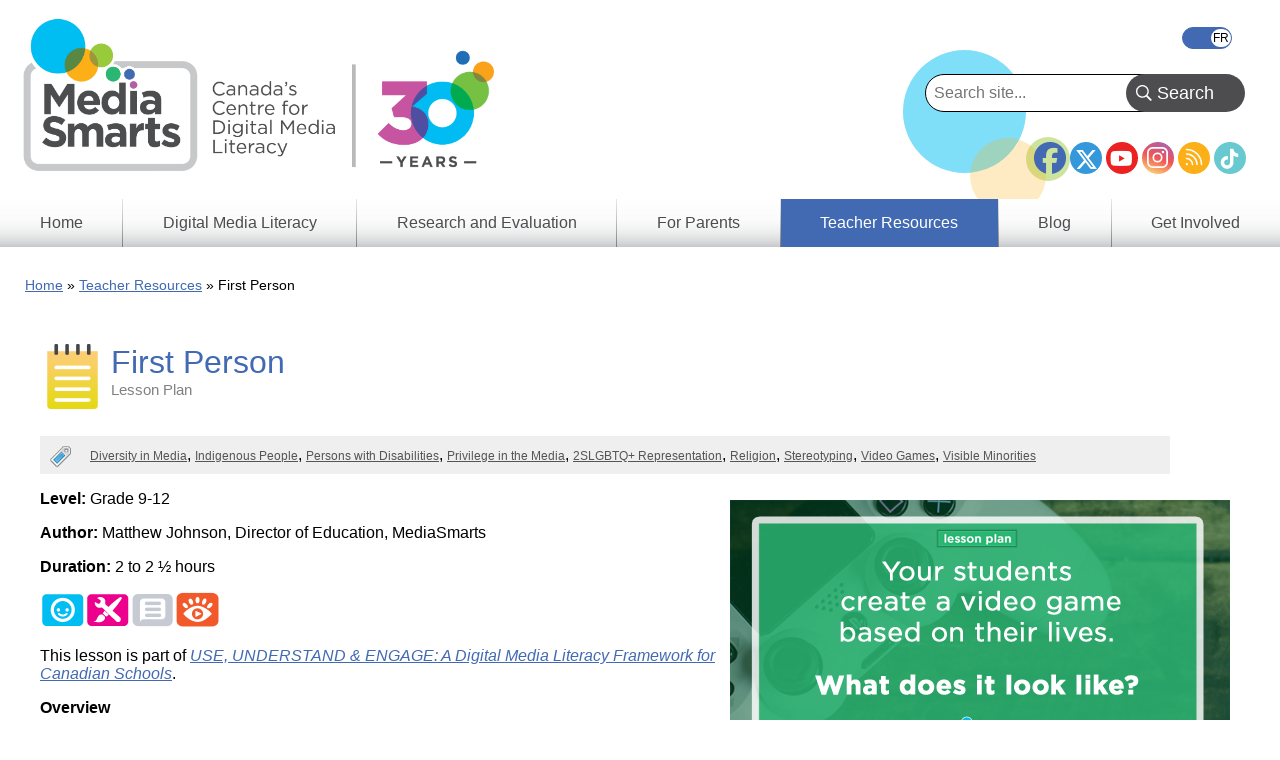

--- FILE ---
content_type: text/html; charset=UTF-8
request_url: https://mediasmarts.ca/lessonplan/first-person-lesson
body_size: 6316
content:
<!DOCTYPE html>
<html lang="en" dir="ltr" prefix="og: https://ogp.me/ns#">
  <head>
    <meta charset="utf-8" />
<meta name="description" content="In this lesson students consider diversity representation in video games by identifying examples of diversity in the games they play, comparing their findings to statistics on diversity in the Canadian population." />
<link rel="canonical" href="https://mediasmarts.ca/lessonplan/first-person-lesson" />
<meta property="og:site_name" content="MediaSmarts" />
<meta property="og:type" content="Lesson Plan" />
<meta property="og:url" content="https://mediasmarts.ca/" />
<meta property="og:title" content="First Person" />
<meta name="twitter:card" content="summary" />
<meta name="Generator" content="Drupal 11 (https://www.drupal.org)" />
<meta name="MobileOptimized" content="width" />
<meta name="HandheldFriendly" content="true" />
<meta name="viewport" content="width=device-width, initial-scale=1.0" />
<link rel="icon" href="/sites/default/files/favicon_1.ico" type="image/vnd.microsoft.icon" />
<link rel="alternate" hreflang="en" href="https://mediasmarts.ca/lessonplan/first-person-lesson" />
<link rel="alternate" hreflang="fr" href="https://habilomedias.ca/lecon/premiere-personne-activite" />

    <title>First Person | MediaSmarts</title>
    <link rel="stylesheet" media="all" href="/sites/default/files/css/css_Y-RF3hYlZVjTJw9ZeCRMrSjiP-iOzTKGa0vOb545948.css?delta=0&amp;language=en&amp;theme=mediasmarts_2021&amp;include=[base64]" />
<link rel="stylesheet" media="all" href="/sites/default/files/css/css_WBL7HDl__y62NZrnf_Y5CgBcwQheEmi1pI5Q1-HZ4o0.css?delta=1&amp;language=en&amp;theme=mediasmarts_2021&amp;include=[base64]" />
<link rel="stylesheet" media="all" href="//fonts.googleapis.com/css2?family=Material+Icons" />
<link rel="stylesheet" media="all" href="//fonts.googleapis.com/css2?family=Material+Icons+Outlined" />
<link rel="stylesheet" media="all" href="//fonts.googleapis.com/css2?family=Material+Icons+Round" />
<link rel="stylesheet" media="all" href="//fonts.googleapis.com/css2?family=Material+Icons+Sharp" />
<link rel="stylesheet" media="all" href="//fonts.googleapis.com/css2?family=Material+Icons+Two+Tone" />
<link rel="stylesheet" media="all" href="//cdnjs.cloudflare.com/ajax/libs/font-awesome/6.5.1/css/all.min.css" />

    <script type="application/json" data-drupal-selector="drupal-settings-json">{"path":{"baseUrl":"\/","pathPrefix":"","currentPath":"node\/10608","currentPathIsAdmin":false,"isFront":false,"currentLanguage":"en"},"pluralDelimiter":"\u0003","suppressDeprecationErrors":true,"gtag":{"tagId":"AW-1039537895","consentMode":false,"otherIds":["G-QH7F1FC3HT"],"events":[],"additionalConfigInfo":[]},"ajaxPageState":{"libraries":"[base64]","theme":"mediasmarts_2021","theme_token":null},"ajaxTrustedUrl":{"https:\/\/mediasmarts.ca\/find-lessons-resources":true,"https:\/\/mediasmarts.ca\/search":true},"superfish":{"superfish-main":{"id":"superfish-main","sf":{"animation":{"opacity":"show","height":"show"},"speed":"fast","autoArrows":false},"plugins":{"smallscreen":{"cloneParent":0,"mode":"window_width"},"supposition":true,"supersubs":true}}},"user":{"uid":0,"permissionsHash":"fa67febf840f717a3c60e6c643e684f34a66a8d1f89fb2a7a2ff18b2e03862c8"}}</script>
<script src="/sites/default/files/js/js_CtUjeBz5KS6-IpGYBDTN358m8ZmKFOGNN0_TebRgzTM.js?scope=header&amp;delta=0&amp;language=en&amp;theme=mediasmarts_2021&amp;include=eJx1j8EOgzAMQ38IrRs_VKXDlEyhQUmY-Px1Fw4Tu1i2nmzJBRGwjGNTx5Rnlh49VTQYyVBVqyAH1VS7_OYbvegYVkxMvpKF5_E-PlIVLb3s-wab2Zd0urzoG8Yt0OKS9xkRfxrQrvnX-V78H-0_OFjbB07AVoM"></script>
<script src="/modules/composer/google_tag/js/gtag.js?t8rbhx"></script>

  </head>
  <body class="language_en path-node page-node-type-lesson-plan">
        <a href="#main-content" class="visually-hidden focusable skip-link">
      Skip to main content
    </a>
    
      <div class="dialog-off-canvas-main-canvas" data-off-canvas-main-canvas>
    


<div class="layout-container">

  <header role="banner">
    <div class="dots"></div>
      <div class="region region-header">
    <div class="language-switcher-language-url block block-language block-language-blocklanguage-interface" id="block-languageswitcher-3" role="navigation">
  
  
  
      <div class="wrapper">
      <ul class="links"><li hreflang="en" data-drupal-link-system-path="node/10608" class="en is-active" aria-current="page"><a href="https://mediasmarts.ca/lessonplan/first-person-lesson" class="language-link is-active" hreflang="en" data-drupal-link-system-path="node/10608" aria-current="page">English</a></li><li hreflang="fr" data-drupal-link-system-path="node/10608" class="fr"><a href="https://habilomedias.ca/lecon/premiere-personne-activite" class="language-link" hreflang="fr" data-drupal-link-system-path="node/10608">Français</a></li></ul>
    </div>
  </div>
<nav role="navigation" aria-labelledby="block-footersocialmediaicons-2-menu" id="block-footersocialmediaicons-2" class="block block-menu navigation menu--footer-social-media-icons">
            
  <h2 class="visually-hidden" id="block-footersocialmediaicons-2-menu">Footer Social Media Icons</h2>
  

        
              <ul class="menu">
                    <li class="menu-item">
        <a href="https://facebook.com/MediaSmarts" class="facebook-icon" target="_blank">Facebook</a>
              </li>
                <li class="menu-item">
        <a href="https://twitter.com/MediaSmarts" class="twitter-icon" target="_blank">Twitter</a>
              </li>
                <li class="menu-item">
        <a href="https://youtube.com/user/MediaAwareness" class="youtube-icon" target="_blank">YouTube</a>
              </li>
                <li class="menu-item">
        <a href="https://instagram.com/mediasmarts.ca/" class="instagram-icon" target="_blank">Instagram</a>
              </li>
                <li class="menu-item">
        <a href="https://mediasmarts.ca/rss.xml" class="rss-icon" target="_blank">RSS</a>
              </li>
                <li class="menu-item">
        <a href="https://www.tiktok.com/@mediasmarts" class="tiktok-icon" target="_blank">TikTok</a>
              </li>
        </ul>
  


  </nav>
<div id="block-mediasmarts-2021-branding" class="block block-system block-system-branding-block">
  
  
  
        <a href="https://mediasmarts.ca/" rel="home" class="site-logo">
      <img src="/sites/default/files/MediaSmarts_Eng_Logo_w_tag_30th%20%281%29_0.png" alt="Home" />
    </a>
      </div>

  </div>

  </header>

    <div class="region region-primary-menu">
    <div class="views-exposed-form bef-exposed-form block block-views block-views-exposed-filter-blocksearch-api-search-page-1" data-drupal-selector="views-exposed-form-search-api-search-page-1" id="block-exposedformsearch-api-searchpage-1">
  
  
  
      <div class="wrapper">
      <form action="https://mediasmarts.ca/search" method="get" id="views-exposed-form-search-api-search-page-1" accept-charset="UTF-8">
  <div class="form--inline clearfix">
  <div class="js-form-item form-item js-form-type-textfield form-type-textfield js-form-item-search-api-fulltext form-item-search-api-fulltext">
      
        <input data-drupal-selector="edit-search-api-fulltext" type="text" id="edit-search-api-fulltext" name="search_api_fulltext" value="" size="30" maxlength="128" placeholder="Search site..." class="form-text" />

        </div>
<div data-drupal-selector="edit-actions" class="form-actions js-form-wrapper form-wrapper" id="edit-actions"><input data-drupal-selector="edit-submit-search-api-search" type="submit" id="edit-submit-search-api-search" value="Search" class="button js-form-submit form-submit" />
</div>

</div>

</form>

    </div>
  </div>
<div id="block-mainnavigation-8" class="block block-superfish block-superfishmain">
  
  
  
      <div class="wrapper">
      
<ul id="superfish-main" class="menu sf-menu sf-main sf-horizontal sf-style-none" role="menu" aria-label="Menu">
  

  
  <li id="main-standardfront-page" class="sf-depth-1 sf-no-children" role="none">
              <a href="https://mediasmarts.ca/" class="sf-depth-1" role="menuitem">Home</a>
                      </li>


            
  <li id="main-menu-link-content063547e2-3a52-4478-aa8a-8a1c6e6cdd16" class="sf-depth-1 menuparent" role="none">
              <a href="https://mediasmarts.ca/digital-media-literacy" class="sf-depth-1 menuparent" role="menuitem" aria-haspopup="true" aria-expanded="false">Digital Media Literacy</a>
                  <ul role="menu">      

  
  <li id="main-menu-link-contentd8fb7ac1-ef5f-4cdc-81f8-08fd1e78c3d9" class="sf-depth-2 sf-no-children" role="none">
              <a href="https://mediasmarts.ca/digital-media-literacy/general-information" class="sf-depth-2" role="menuitem">General Information</a>
                      </li>


  
  <li id="main-menu-link-contenteaa43927-aab4-45f2-b6b2-fccb81d0beec" class="sf-depth-2 sf-no-children" role="none">
              <a href="https://mediasmarts.ca/digital-media-literacy/media-issues" class="sf-depth-2" role="menuitem">Media Issues</a>
                      </li>


  
  <li id="main-menu-link-contentbbcd5df8-f10d-434d-9a1e-aef52ca9e55a" class="sf-depth-2 sf-no-children" role="none">
              <a href="https://mediasmarts.ca/digital-media-literacy/digital-issues" class="sf-depth-2" role="menuitem">Digital Issues</a>
                      </li>


  
  <li id="main-menu-link-content4322ca55-1417-4fba-ac22-913676085512" class="sf-depth-2 sf-no-children" role="none">
              <a href="https://mediasmarts.ca/digital-media-literacy/educational-games" class="sf-depth-2" role="menuitem">Educational Games</a>
                      </li>


  
  <li id="main-menu-link-content614b3502-0f56-4e37-a7f5-d1cdeae47f22" class="sf-depth-2 sf-no-children" role="none">
              <a href="https://mediasmarts.ca/media-literacy-week" class="sf-depth-2" role="menuitem">Media Literacy Week</a>
                      </li>


  
  <li id="main-menu-link-content83e464cc-d4c6-4d35-9f17-03c6433dd3e2" class="sf-depth-2 sf-no-children" role="none">
              <a href="https://mediasmarts.ca/digital-media-literacy/workshops" class="sf-depth-2" role="menuitem">Workshops</a>
                      </li>


      </ul>              </li>


            
  <li id="main-menu-link-content73a23397-148e-461b-b6e7-ceb1b6cc522e" class="sf-depth-1 menuparent" role="none">
              <a href="https://mediasmarts.ca/research-and-evaluation" class="sf-depth-1 menuparent" role="menuitem" aria-haspopup="true" aria-expanded="false">Research and Evaluation</a>
                  <ul role="menu">      

  
  <li id="main-menu-link-contentdfdb2b26-af1f-4a0f-92d7-28522721e1b6" class="sf-depth-2 sf-no-children" role="none">
              <a href="https://mediasmarts.ca/research-and-evaluation-our-approach" title="Research &amp; Evaluation - Our Approach" class="sf-depth-2" role="menuitem">Our Approach</a>
                      </li>


  
  <li id="main-menu-link-content881a2929-b0d7-4f2b-a4a9-187a0a5048d6" class="sf-depth-2 sf-no-children" role="none">
              <a href="https://mediasmarts.ca/research-and-evaluation/research-and-evaluation-what-we-do" class="sf-depth-2" role="menuitem">What We Do</a>
                      </li>


  
  <li id="main-menu-link-contentf3f96c17-567b-445c-90d8-54fa88c5ada4" class="sf-depth-2 sf-no-children" role="none">
              <a href="https://mediasmarts.ca/research-reports" class="sf-depth-2" role="menuitem">Research Reports</a>
                      </li>


  
  <li id="main-menu-link-content6d58bc9b-9273-468c-9550-a79d2bf2f79e" class="sf-depth-2 sf-no-children" role="none">
              <a href="https://mediasmarts.ca/research-and-evaluation/young-canadians-wireless-world" class="sf-depth-2" role="menuitem">Young Canadians in a Wireless World</a>
                      </li>


      </ul>              </li>


  
  <li id="main-menu-link-content1a569847-7a61-4eea-beca-34a0ff9a4a3a" class="sf-depth-1 sf-no-children" role="none">
              <a href="https://mediasmarts.ca/resources-for-parents" class="sf-depth-1" role="menuitem">For Parents</a>
                      </li>


            
  <li id="main-menu-link-contentb33e5a6e-5838-40ba-a343-80e4decc0193" class="active-trail sf-depth-1 menuparent" role="none">
              <a href="https://mediasmarts.ca/teacher-resources" class="sf-depth-1 menuparent" role="menuitem" aria-haspopup="true" aria-expanded="false">Teacher Resources</a>
                  <ul role="menu">      

  
  <li id="main-menu-link-content746850ee-3a1f-42bf-aa33-38e967eae632" class="sf-depth-2 sf-no-children" role="none">
              <a href="https://mediasmarts.ca/find-lessons-resources" class="sf-depth-2" role="menuitem">Find Lessons &amp; Resources</a>
                      </li>


  
  <li id="main-menu-link-contente83b5b65-c6c5-418b-99b4-7dc7a32120cd" class="sf-depth-2 sf-no-children" role="none">
              <a href="https://mediasmarts.ca/teacher-resources/digital-media-literacy-outcomes-province-territory" class="sf-depth-2" role="menuitem">Digital Media Literacy Outcomes by Province &amp; Territory</a>
                      </li>


  
  <li id="main-menu-link-contentc759281c-0998-457d-9c9b-53a94119d82b" class="sf-depth-2 sf-no-children" role="none">
              <a href="https://mediasmarts.ca/teacher-resources/use-understand-engage-digital-media-literacy-framework-canadian-schools" class="sf-depth-2" role="menuitem">Digital Media Literacy Framework</a>
                      </li>


  
  <li id="main-menu-link-content50786ba9-ac48-4056-9730-9720df2f67fd" class="sf-depth-2 sf-no-children" role="none">
              <a href="https://mediasmarts.ca/media-literacy-101" class="sf-depth-2" role="menuitem">Media Literacy 101</a>
                      </li>


  
  <li id="main-menu-link-content4688399f-fc3d-43bd-bfa7-a83d9f5ed2cb" class="sf-depth-2 sf-no-children" role="none">
              <a href="https://mediasmarts.ca/teacher-resources/digital-literacy-101" class="sf-depth-2" role="menuitem">Digital Literacy 101</a>
                      </li>


      </ul>              </li>


  
  <li id="main-menu-link-content92344494-991e-42e2-83ac-ce130ba5238f" class="sf-depth-1 sf-no-children" role="none">
              <a href="https://mediasmarts.ca/blog" class="sf-depth-1" role="menuitem">Blog</a>
                      </li>


            
  <li id="main-menu-link-content1fc571c3-1f7d-4efa-a0f0-4de521c8b838" class="sf-depth-1 menuparent" role="none">
              <a href="https://mediasmarts.ca/get-involved" class="sf-depth-1 menuparent" role="menuitem" aria-haspopup="true" aria-expanded="false">Get Involved</a>
                  <ul role="menu">      

  
  <li id="main-menu-link-content8e481530-ae3d-424d-bf9c-5e3b69e9a261" class="sf-depth-2 sf-no-children" role="none">
              <a href="https://mediasmarts.ca/get-involved/become-donor" class="sf-depth-2" role="menuitem">Become a donor</a>
                      </li>


  
  <li id="main-menu-link-content5d5f87aa-f3e5-4983-95f1-452fdc678119" class="sf-depth-2 sf-no-children" role="none">
              <a href="https://mediasmarts.ca/support-mediasmarts/become-volunteer" class="sf-depth-2" role="menuitem">Become a volunteer</a>
                      </li>


  
  <li id="main-menu-link-contentaba408fe-74ea-46ea-a605-b1eed4597a5a" class="sf-depth-2 sf-no-children" role="none">
              <a href="https://mediasmarts.ca/get-involved/corporate-partnerships" class="sf-depth-2" role="menuitem">Become a Corporate Partner</a>
                      </li>


  
  <li id="main-menu-link-content41d9a7ec-adc6-4b1c-8b0c-ff4392c7eb24" class="sf-depth-2 sf-no-children" role="none">
              <a href="https://mediasmarts.ca/media-literacy-week" class="sf-depth-2" role="menuitem">Media Literacy Week</a>
                      </li>


  
  <li id="main-menu-link-contentabf67a6a-82a3-44ff-bb70-bfcd6bde5788" class="sf-depth-2 sf-no-children" role="none">
              <a href="https://mediasmarts.ca/get-involved/teen-fact-checking-network" class="sf-depth-2" role="menuitem">Teen Fact-Checking Network</a>
                      </li>


      </ul>              </li>


</ul>

    </div>
  </div>
<div class="views-element-container block block-views block-views-blockpage-headers-block-1" id="block-views-block-page-headers-block-1">
  
  
  
      <div class="wrapper">
      <div><div class="view view-page-headers view-id-page_headers view-display-id-block_1 js-view-dom-id-3e11aa8234f443d7b6d80a4bca0a826e1bbc349f945b1101ea5c63a6631af1c9">
  
    
      
  
          </div>
</div>

    </div>
  </div>
<div data-drupal-messages-fallback class="hidden"></div>

  </div>

  

    <div class="region region-breadcrumb">
    <div id="block-breadcrumbs" class="block block-system block-system-breadcrumb-block">
  
  
  
      <div class="wrapper">
        <nav class="breadcrumb" role="navigation" aria-labelledby="system-breadcrumb">
    <h2 id="system-breadcrumb" class="visually-hidden">Breadcrumb</h2>
    <ol>
          <li>
                  <a href="https://mediasmarts.ca/">Home</a>
              </li>
          <li>
                  <a href="https://mediasmarts.ca/teacher-resources">Teacher Resources</a>
              </li>
          <li>
                  First Person
              </li>
        </ol>
  </nav>

    </div>
  </div>

  </div>


  

  

  <main role="main" >
    <a id="main-content" tabindex="-1"></a>
          <div class="layout-content page-100 ">
          <div class="region region-content">
    <div id="block-mediasmarts-2021-content" class="block block-system block-system-main-block">
  
  
  
      <div class="wrapper">
      
<article data-history-node-id="10608" class="node node--type-lesson-plan node--view-mode-full">

  
        <h1>
    <span class="field field--name-title field--type-string field--label-hidden">First Person</span>
<span class='header sub-text'>Lesson Plan</span>

    </h1>
    <!-- Go to www.addthis.com/dashboard to customize your tools -->
    <div class="addthis_inline_share_toolbox"></div>
  
  
  <div class="node__content">
    
  <div class="field field--name-field-categories field--type-entity-reference field--label-visually_hidden">
    <div class="field__label visually-hidden">Categories</div>
          <div class="field__items">
              <div class="field__item"><a href="https://mediasmarts.ca/category/categories/diversity-media" hreflang="en">Diversity in Media</a></div>
          <div class="field__item"><a href="https://mediasmarts.ca/category/categories/indigenous" hreflang="en">Indigenous People</a></div>
          <div class="field__item"><a href="https://mediasmarts.ca/category/categories/persons-disabilities" hreflang="en">Persons with Disabilities</a></div>
          <div class="field__item"><a href="https://mediasmarts.ca/tag/categories/privilege-media" hreflang="en">Privilege in the Media</a></div>
          <div class="field__item"><a href="https://mediasmarts.ca/tag/categories/queer-representation" hreflang="en">2SLGBTQ+ Representation</a></div>
          <div class="field__item"><a href="https://mediasmarts.ca/tag/categories/religion" hreflang="en">Religion</a></div>
          <div class="field__item"><a href="https://mediasmarts.ca/category/categories/stereotyping" hreflang="en">Stereotyping</a></div>
          <div class="field__item"><a href="https://mediasmarts.ca/category/categories/video-games" hreflang="en">Video Games</a></div>
          <div class="field__item"><a href="https://mediasmarts.ca/tag/categories/visible-minorities" hreflang="en">Visible Minorities</a></div>
              </div>
      </div>

            <div class="clearfix text-formatted field field--name-body field--type-text-with-summary field--label-hidden field__item"><p><strong><img alt="First Person lesson - Instagram image" src="/sites/mediasmarts/files/images/lesson-first-person.jpg" style="height:281px; margin:10px; width:500px; float:right">Level:</strong> Grade 9-12</p>

<p><strong>Author: </strong>Matthew Johnson, Director of Education, MediaSmarts</p>

<p><strong>Duration:</strong> 2 to 2 ½ hours</p>

<p><img alt src="/sites/mediasmarts/files/images/dlf-health-sm.png" style="height:35px; width:45px"><img alt src="/sites/mediasmarts/files/images/dlf-making-sm.png" style="height:35px; width:45px"><img alt src="/sites/default/files/images/dlf-reading-media-sm.png" style="height:35px; width:45px"><img alt="media representation" src="/sites/default/files/images/dlf-media-representation-sm.png" style="height:35px; width:45px"></p>

<p>This lesson is part of&nbsp;<em><a href="/teacher-resources/digital-literacy-framework">USE, UNDERSTAND &amp; ENGAGE: A Digital Media Literacy Framework for Canadian Schools</a></em>.</p>

<p><strong>Overview</strong></p>

<p>In this lesson students consider diversity representation in games by identifying examples of diversity in the games they play and comparing their findings to statistics on diversity in the Canadian population. They then learn how media works can act either as mirrors (reflecting a person or group’s identity or experience) or windows (giving insight into another group’s experience) and analyze games to understand how their design features affect how they represent diversity. Finally, students “remix” a game design to make it act as a better mirror or window.&nbsp;</p>

<p>This lesson is part of the <a href="/thats-not-me-portal-page"><em>That's Not Me: Diversity in Media</em></a> lesson series.</p>

<p><strong>Learning outcomes</strong></p>

<p><strong><em>Key concepts:</em></strong></p>

<ul>
	<li>Media have social and political implications</li>
	<li>Each medium has a unique aesthetic form</li>
	<li>Digital media experiences are shaped by the tools we use</li>
</ul>

<p><strong><em>Learning goals:</em></strong></p>

<p>Students will:</p>

<p><em>Know:</em></p>

<ul>
	<li>identify examples of diversity representation in games</li>
	<li>select a game for analysis</li>
</ul>

<p><em>Understand:</em></p>

<ul>
	<li>analyze the content and affordances of a video game</li>
	<li>assess the impact of affordances and defaults on diversity representation</li>
</ul>

<p><em>Do:</em></p>

<ul>
	<li>identity content and affordances in a game the impact its representation of diversity</li>
	<li>explain the impact of affordances and defaults on diversity representation</li>
	<li>remix a game design in way that changes its function as a window or mirror</li>
</ul>

<p>This lesson and all associated documents (handouts, overheads, backgrounders) are available in an easy-print, pdf kit version.</p>
</div>
      
  <div class="field field--name-field-document-media field--type-entity-reference field--label-above">
    <div class="field__label">Lesson Kit</div>
              <div class="field__item"><article class="media media--type-document media--view-mode-default">
  
      
  <div class="field field--name-field-media-document field--type-file field--label-visually_hidden">
    <div class="field__label visually-hidden">Document</div>
              <div class="field__item">
<span class="file file--mime-application-pdf file--application-pdf"> <a href="/sites/default/files/pdfs/lesson-plan/Lesson_First_Person.pdf" type="application/pdf">First Person</a></span>
</div>
          </div>

  </article>
</div>
          </div>

  </div>

</article>

    </div>
  </div>

  </div>

      </div>    
    
    
           <aside class="layout-tertiary" role="complementary">
          <div class="region region-tertiary">
    <div id="block-signupfollowus" class="block block-fixed-block-content block-fixed-block-contentsign-up-follow-us">
  
      <h2>Sign up &amp; Follow Us</h2>
  
  
      <div class="wrapper">
      
      <div class="field__item__wrapper">
              <div class="field field--name-body field--type-text-with-summary field--label-hidden field__item"><p>Stay informed with daily news and updates!</p>

<p><a class="button outlined pink" href="/sign-now">Learn More</a></p>

<p>Stay connected with us on social media!</p>
</div>
          </div>
  
      <ul class="social-icons">
	<li>
    <a class="rss-icon" href="/rss.xml">
      <i class="fa-solid fa-rss fa-fw"></i>
    </a>
  </li>
	<li>
    <a class="facebook-icon" href="https://facebook.com/MediaSmarts" target="_blank">
      <i class="fa-brands fa-facebook fa-fw fa-2xl"></i>
    </a>
  </li>
	<li>
    <a class="twitter-icon" href="https://twitter.com/MediaSmarts" target="_blank">
      <i class="fa-brands fa-x-twitter fa-fw"></i>
    </a>
  </li>
	<li>
    <a class="youtube-icon" href="https://youtube.com/user/MediaAwareness" target="_blank">
      <i class="fa-brands fa-youtube fa-fw"></i>
    </a>
  </li>
	<li>
    <a class="instagram-icon" href="https://instagram.com/mediasmarts.ca/" target="_blank">
      <i class="fa-brands fa-instagram fa-fw fa-xl"></i>
    </a>
  </li>
  <li>
    <a class="tiktok-icon" href="https://www.tiktok.com/@mediasmarts/" target="_blank">
      <i class="fa-brands fa-tiktok fa-fw fa-xl"></i>
    </a>
  </li>
</ul>
    </div>
  </div>
<div id="block-howtosupportus" class="block block-block-content block-block-contentea7eb5ee-18c6-41eb-ac61-c8514356b539">
  
      <h2>How to Support Us</h2>
  
  
      <div class="wrapper">
      
      <div class="field__item__wrapper">
              <div class="field field--name-body field--type-text-with-summary field--label-hidden field__item"><p>Interested in supporting MediaSmarts? Find out how you can get involved. Charitable Registration No. 89018 1092 RR0001</p><p><a class="button outlined lightblue" href="/node/10404" data-entity-substitution="canonical" data-entity-type="node" data-entity-uuid="f58f8767-8858-470d-8086-6d8905c09000" tabindex="-1">Learn More</a></p></div>
          </div>
  
    </div>
  </div>
<div class="views-exposed-form bef-exposed-form block block-views block-views-exposed-filter-blockrecommended-resources-block-5" data-drupal-selector="views-exposed-form-recommended-resources-block-5" id="block-exposedformrecommended-resourcesblock-5">
  
      <h2>Find Teacher Resources</h2>
  
  
      <div class="wrapper">
      <form action="https://mediasmarts.ca/find-lessons-resources" method="get" id="views-exposed-form-recommended-resources-block-5" accept-charset="UTF-8">
  <div class="form--inline clearfix">
  <div class="js-form-item form-item js-form-type-select form-type-select js-form-item-field-grade-value form-item-field-grade-value">
          <label for="edit-field-grade-value">Grade</label>
        <select data-drupal-selector="edit-field-grade-value" id="edit-field-grade-value" name="field_grade_value" class="form-select"><option value="All" selected="selected">- All -</option><option value="Kindergarten">Kindergarten</option><option value="Grade 1">Grade 1</option><option value="Grade 2">Grade 2</option><option value="Grade 3">Grade 3</option><option value="Grade 4">Grade 4</option><option value="Grade 5">Grade 5</option><option value="Grade 6">Grade 6</option><option value="Grade 7">Grade 7</option><option value="Secondary 1">Secondary 1</option><option value="Grade 8">Grade 8</option><option value="Secondary 2">Secondary 2</option><option value="Grade 9">Grade 9</option><option value="Secondary 3">Secondary 3</option><option value="Grade 10">Grade 10</option><option value="Secondary 4">Secondary 4</option><option value="Grade 11">Grade 11</option><option value="Secondary 5">Secondary 5</option><option value="Grade 12">Grade 12</option></select>
        </div>
<div class="js-form-item form-item js-form-type-select form-type-select js-form-item-field-categories-target-id form-item-field-categories-target-id">
          <label for="edit-field-categories-target-id">Topic</label>
        <select data-drupal-selector="edit-field-categories-target-id" id="edit-field-categories-target-id" name="field_categories_target_id" class="form-select"><option value="All" selected="selected">- All -</option><option value="490">2SLGBTQ+ Representation</option><option value="450">Alcohol Marketing</option><option value="452">Authenticating Information</option><option value="453">Blogging</option><option value="454">Body Image</option><option value="455">Cell Phones and Texting</option><option value="456">Comics</option><option value="457">Crime Portrayal</option><option value="459">Cyberbullying</option><option value="458">Cyber Security</option><option value="460">Digital Citizenship</option><option value="531">Digital Health</option><option value="461">Diversity in Media</option><option value="462">Environment</option><option value="463">Events</option><option value="464">Excessive Internet Use</option><option value="465">File Sharing</option><option value="466">Food Marketing</option><option value="467">Gender Representation</option><option value="468">Global Development Portrayal</option><option value="470">Human Rights</option><option value="449">Indigenous People</option><option value="471">Instant Messaging</option><option value="472">Intellectual Property</option><option value="473">Internet &amp; Mobile</option><option value="475">Journalism &amp; News</option><option value="476">Marketing &amp; Consumerism</option><option value="523">Media Literacy 101</option><option value="478">Media Production</option><option value="479">Movies</option><option value="480">Music</option><option value="529">Online Ethics</option><option value="481">Online Gambling</option><option value="482">Online Hate</option><option value="483">Online Marketing</option><option value="484">Parents</option><option value="485">Persons with Disabilities</option><option value="486">Pornography</option><option value="487">Privacy</option><option value="488">Privilege in the Media</option><option value="489">Professional Development</option><option value="491">Religion</option><option value="492">Resources</option><option value="530">Sexting</option><option value="493">Sexual Exploitation</option><option value="494">Social Networking</option><option value="495">Sports</option><option value="496">Stereotyping</option><option value="498">Television</option><option value="500">Tobacco Marketing</option><option value="501">Video Games</option><option value="502">Video Sharing</option><option value="503">Violence</option><option value="504">Visible Minorities</option><option value="527">Young Canadians In A Wired World</option></select>
        </div>
<div data-drupal-selector="edit-actions" class="form-actions js-form-wrapper form-wrapper" id="edit-actions--2"><input data-drupal-selector="edit-submit-recommended-resources" type="submit" id="edit-submit-recommended-resources" value="Apply" class="button js-form-submit form-submit" />
</div>

</div>

</form>

    </div>
  </div>

  </div>

      </aside>
    
           <aside class="layout-sponsors" role="complementary">
          <div class="region region-sponsors">
    <div id="block-sponsortext" class="block block-fixed-block-content block-fixed-block-contentsponsor-text">
  
      <h2>Corporate Partners</h2>
  
  
      <div class="wrapper">
      
      <div class="field__item__wrapper">
              <div class="field field--name-body field--type-text-with-summary field--label-hidden field__item"><ul class="sponsor-text-wrapper" style="max-width:750px !important;"><li class="sponsor-text"><a href="https://www.aptn.ca/" target="_blank">APTN</a></li><li class="sponsor-text"><a href="https://www.bell.ca/" target="_blank">Bell</a></li><li class="sponsor-text"><a href="https://www.google.ca/?gws_rd=ssl" target="_blank">Google</a></li><li class="sponsor-text"><a href="https://www.meta.com/ca/" target="_blank">Meta</a></li><li class="sponsor-text"><a href="https://www.nfb.ca/" target="_blank">NFB</a></li><li class="sponsor-text"><a href="https://www.telus.com/en/wise" target="_blank">TELUS&nbsp;Wise</a></li><li class="sponsor-text"><a href="https://www.tiktok.com/" target="_blank">TikTok</a></li><li class="sponsor-text"><a href="https://www.youtube.com/" target="_blank" rel="noopener">YouTube</a></li></ul></div>
          </div>
  
    </div>
  </div>

  </div>

      </aside>
      </main>
      <footer role="contentinfo" class="current_language_en">
                <div class="region region-footer-left">
    <div id="block-footerlogo" class="block block-fixed-block-content block-fixed-block-contentfooter-logo">
  
  
  
      <div class="wrapper">
      
      <div class="field__item__wrapper">
              <div class="field field--name-body field--type-text-with-summary field--label-hidden field__item"><p class="text-align-center"><img src="/sites/default/files/2023-03/mediamarts_footer_logo_en.png" alt="MediaSmarts" width="165"></p><p style="color:white;font-size:12px;margin-top:-10;">MediaSmarts is a non-partisan registered charity that receives funding from government and corporate partners to support the development of original research and educational content. Our funders and corporate partners do not influence our work, and any resources that offer guidance on specific digital tools and platforms do not constitute an endorsement.</p></div>
          </div>
  
    </div>
  </div>

  </div>

                      <div class="region region-footer-right">
    <nav role="navigation" aria-labelledby="block-footer-menu" id="block-footer" class="block block-menu navigation menu--footer">
            
  <h2 class="visually-hidden" id="block-footer-menu">Footer - This Site</h2>
  

        
              <ul class="menu">
                    <li class="menu-item">
        <a href="https://mediasmarts.ca/about-us/careers" data-drupal-link-system-path="node/18237">Careers</a>
              </li>
                <li class="menu-item menu-item--collapsed">
        <a href="https://mediasmarts.ca/about-us" data-drupal-link-system-path="node/10419">About Us</a>
              </li>
                <li class="menu-item">
        <a href="https://mediasmarts.ca/about-us/contact-us" data-drupal-link-system-path="node/10982">Contact Us</a>
              </li>
        </ul>
  


  </nav>
<nav role="navigation" aria-labelledby="block-footer-2-menu" id="block-footer-2" class="block block-menu navigation menu--footer">
            
  <h2 class="visually-hidden" id="block-footer-2-menu">Footer - About Us</h2>
  

        
              <ul class="menu">
                    <li class="menu-item menu-item--collapsed">
        <a href="https://mediasmarts.ca/about-us/press-centre" data-drupal-link-system-path="node/10468">Press Centre</a>
              </li>
                <li class="menu-item">
        <a href="https://mediasmarts.ca/about-us/copyright-policy" data-drupal-link-system-path="node/10960">Copyright Policy</a>
              </li>
                <li class="menu-item">
        <a href="https://mediasmarts.ca/about-us/privacy-policy" data-drupal-link-system-path="node/10966">Privacy Policy</a>
              </li>
        </ul>
  


  </nav>
<div class="language-switcher-language-url block block-language block-language-blocklanguage-interface" id="block-languageswitcher-4" role="navigation">
  
  
  
      <div class="wrapper">
      <ul class="links"><li hreflang="en" data-drupal-link-system-path="node/10608" class="en is-active" aria-current="page"><a href="https://mediasmarts.ca/lessonplan/first-person-lesson" class="language-link is-active" hreflang="en" data-drupal-link-system-path="node/10608" aria-current="page">English</a></li><li hreflang="fr" data-drupal-link-system-path="node/10608" class="fr"><a href="https://habilomedias.ca/lecon/premiere-personne-activite" class="language-link" hreflang="fr" data-drupal-link-system-path="node/10608">Français</a></li></ul>
    </div>
  </div>
<div id="block-socialmediaicons" class="block block-fixed-block-content block-fixed-block-contentsocial-media-icons">
  
  
  
      <div class="wrapper">
      
      <ul class="social-icons">
	<li>
    <a class="rss-icon" href="/rss.xml">
      <i class="fa-solid fa-rss fa-fw"></i>
    </a>
  </li>
	<li>
    <a class="facebook-icon" href="https://facebook.com/MediaSmarts" target="_blank">
      <i class="fa-brands fa-facebook fa-fw fa-2xl"></i>
    </a>
  </li>
	<li>
    <a class="twitter-icon" href="https://twitter.com/MediaSmarts" target="_blank">
      <i class="fa-brands fa-x-twitter fa-fw"></i>
    </a>
  </li>
	<li>
    <a class="youtube-icon" href="https://youtube.com/user/MediaAwareness" target="_blank">
      <i class="fa-brands fa-youtube fa-fw"></i>
    </a>
  </li>
	<li>
    <a class="instagram-icon" href="https://instagram.com/mediasmarts.ca/" target="_blank">
      <i class="fa-brands fa-instagram fa-fw fa-xl"></i>
    </a>
  </li>
  <li>
    <a class="tiktok-icon" href="https://www.tiktok.com/@mediasmarts/" target="_blank">
      <i class="fa-brands fa-tiktok fa-fw fa-xl"></i>
    </a>
  </li>
</ul>
    </div>
  </div>

  </div>

          </footer>
  
</div>
  </div>

    
    <script src="/sites/default/files/js/js_B97Tr9vQTDXQ_RGRrXKK_jmLsO5-OWNjSISAbeo9_-I.js?scope=footer&amp;delta=0&amp;language=en&amp;theme=mediasmarts_2021&amp;include=eJx1j8EOgzAMQ38IrRs_VKXDlEyhQUmY-Px1Fw4Tu1i2nmzJBRGwjGNTx5Rnlh49VTQYyVBVqyAH1VS7_OYbvegYVkxMvpKF5_E-PlIVLb3s-wab2Zd0urzoG8Yt0OKS9xkRfxrQrvnX-V78H-0_OFjbB07AVoM"></script>

  </body>
</html>


--- FILE ---
content_type: text/css
request_url: https://mediasmarts.ca/sites/default/files/css/css_WBL7HDl__y62NZrnf_Y5CgBcwQheEmi1pI5Q1-HZ4o0.css?delta=1&language=en&theme=mediasmarts_2021&include=eJxlj-FuwjAMhF8oajZeKHKJKWZOXHwJUJ6eiIpp0v5Yd9_ZOnnm1tgTP1YD53QSHRZx4cpOGo5KwBZnAn_0WPnVhQFaGB9fLY_MnGP2vpJOdKHHDqp5IZUnh8JZCIW8IR2-Dt9xUZtH119-E74jdkkDqS2pkrvdw7XLM6JtOiphx5Gl91VSqT-I_9HUzlw4oK_sJ8E5SpUWsKFx2b_am95zKpa78guc1msO
body_size: 13228
content:
@import"https://fonts.googleapis.com/css?family=Baloo+Paaji&display=swap";
/* @license MIT https://github.com/necolas/normalize.css/blob/3.0.3/LICENSE.md */
html{font-family:sans-serif;-ms-text-size-adjust:100%;-webkit-text-size-adjust:100%;}body{margin:0;}article,aside,details,figcaption,figure,footer,header,hgroup,main,menu,nav,section,summary{display:block;}audio,canvas,progress,video{display:inline-block;vertical-align:baseline;}audio:not([controls]){display:none;height:0;}[hidden],template{display:none;}a{background-color:transparent;}a:active,a:hover{outline:0;}abbr[title]{border-bottom:1px dotted;}b,strong{font-weight:bold;}dfn{font-style:italic;}h1{font-size:2em;margin:0.67em 0;}mark{background:#ff0;color:#000;}small{font-size:80%;}sub,sup{font-size:75%;line-height:0;position:relative;vertical-align:baseline;}sup{top:-0.5em;}sub{bottom:-0.25em;}img{border:0;}svg:not(:root){overflow:hidden;}figure{margin:1em 40px;}hr{box-sizing:content-box;height:0;}pre{overflow:auto;}code,kbd,pre,samp{font-family:monospace,monospace;font-size:1em;}button,input,optgroup,select,textarea{color:inherit;font:inherit;margin:0;}button{overflow:visible;}button,select{text-transform:none;}button,html input[type="button"],input[type="reset"],input[type="submit"]{-webkit-appearance:button;cursor:pointer;}button[disabled],html input[disabled]{cursor:default;}button::-moz-focus-inner,input::-moz-focus-inner{border:0;padding:0;}input{line-height:normal;}input[type="checkbox"],input[type="radio"]{box-sizing:border-box;padding:0;}input[type="number"]::-webkit-inner-spin-button,input[type="number"]::-webkit-outer-spin-button{height:auto;}input[type="search"]{-webkit-appearance:textfield;box-sizing:content-box;}input[type="search"]::-webkit-search-cancel-button,input[type="search"]::-webkit-search-decoration{-webkit-appearance:none;}fieldset{border:1px solid #c0c0c0;margin:0 2px;padding:0.35em 0.625em 0.75em;}legend{border:0;padding:0;}textarea{overflow:auto;}optgroup{font-weight:bold;}table{border-collapse:collapse;border-spacing:0;}td,th{padding:0;}
@media (min--moz-device-pixel-ratio:0){summary{display:list-item;}}
/* @license GPL-2.0-or-later https://www.drupal.org/licensing/faq */
.action-links{margin:1em 0;padding:0;list-style:none;}[dir="rtl"] .action-links{margin-right:0;}.action-links li{display:inline-block;margin:0 0.3em;}.action-links li:first-child{margin-left:0;}[dir="rtl"] .action-links li:first-child{margin-right:0;margin-left:0.3em;}.button-action{display:inline-block;padding:0.2em 0.5em 0.3em;text-decoration:none;line-height:160%;}.button-action:before{margin-left:-0.1em;padding-right:0.2em;content:"+";font-weight:900;}[dir="rtl"] .button-action:before{margin-right:-0.1em;margin-left:0;padding-right:0;padding-left:0.2em;}
.breadcrumb{padding-bottom:0.5em;}.breadcrumb ol{margin:0;padding:0;}[dir="rtl"] .breadcrumb ol{margin-right:0;}.breadcrumb li{display:inline;margin:0;padding:0;list-style-type:none;}.breadcrumb li:before{content:" \BB ";}.breadcrumb li:first-child:before{content:none;}
.button,.image-button{margin-right:1em;margin-left:1em;}.button:first-child,.image-button:first-child{margin-right:0;margin-left:0;}
.collapse-processed > summary{padding-right:0.5em;padding-left:0.5em;}.collapse-processed > summary:before{float:left;width:1em;height:1em;content:"";background:url(/modules/composer/classy/images/misc/menu-expanded.png) 0 100% no-repeat;}[dir="rtl"] .collapse-processed > summary:before{float:right;background-position:100% 100%;}.collapse-processed:not([open]) > summary:before{-ms-transform:rotate(-90deg);-webkit-transform:rotate(-90deg);transform:rotate(-90deg);background-position:25% 35%;}[dir="rtl"] .collapse-processed:not([open]) > summary:before{-ms-transform:rotate(90deg);-webkit-transform:rotate(90deg);transform:rotate(90deg);background-position:75% 35%;}
.container-inline label:after,.container-inline .label:after{content:":";}.form-type-radios .container-inline label:after,.form-type-checkboxes .container-inline label:after{content:"";}.form-type-radios .container-inline .form-type-radio,.form-type-checkboxes .container-inline .form-type-checkbox{margin:0 1em;}.container-inline .form-actions,.container-inline.form-actions{margin-top:0;margin-bottom:0;}
details{margin-top:1em;margin-bottom:1em;border:1px solid #ccc;}details > .details-wrapper{padding:0.5em 1.5em;}summary{padding:0.2em 0.5em;cursor:pointer;}
.exposed-filters .filters{float:left;margin-right:1em;}[dir="rtl"] .exposed-filters .filters{float:right;margin-right:0;margin-left:1em;}.exposed-filters .form-item{margin:0 0 0.1em 0;padding:0;}.exposed-filters .form-item label{float:left;width:10em;font-weight:normal;}[dir="rtl"] .exposed-filters .form-item label{float:right;}.exposed-filters .form-select{width:14em;}.exposed-filters .current-filters{margin-bottom:1em;}.exposed-filters .current-filters .placeholder{font-weight:bold;font-style:normal;}.exposed-filters .additional-filters{float:left;margin-right:1em;}[dir="rtl"] .exposed-filters .additional-filters{float:right;margin-right:0;margin-left:1em;}
.field__label{font-weight:bold;}.field--label-inline .field__label,.field--label-inline .field__items{float:left;}.field--label-inline .field__label,.field--label-inline > .field__item,.field--label-inline .field__items{padding-right:0.5em;}[dir="rtl"] .field--label-inline .field__label,[dir="rtl"] .field--label-inline .field__items{padding-right:0;padding-left:0.5em;}.field--label-inline .field__label::after{content:":";}
form .field-multiple-table{margin:0;}form .field-multiple-table .field-multiple-drag{width:30px;padding-right:0;}[dir="rtl"] form .field-multiple-table .field-multiple-drag{padding-left:0;}form .field-multiple-table .field-multiple-drag .tabledrag-handle{padding-right:0.5em;}[dir="rtl"] form .field-multiple-table .field-multiple-drag .tabledrag-handle{padding-right:0;padding-left:0.5em;}form .field-add-more-submit{margin:0.5em 0 0;}.form-item,.form-actions{margin-top:1em;margin-bottom:1em;}tr.odd .form-item,tr.even .form-item{margin-top:0;margin-bottom:0;}.form-composite > .fieldset-wrapper > .description,.form-item .description{font-size:0.85em;}label.option{display:inline;font-weight:normal;}.form-composite > legend,.label{display:inline;margin:0;padding:0;font-size:inherit;font-weight:bold;}.form-checkboxes .form-item,.form-radios .form-item{margin-top:0.4em;margin-bottom:0.4em;}.form-type-radio .description,.form-type-checkbox .description{margin-left:2.4em;}[dir="rtl"] .form-type-radio .description,[dir="rtl"] .form-type-checkbox .description{margin-right:2.4em;margin-left:0;}.marker{color:#e00;}.form-required:after{display:inline-block;width:6px;height:6px;margin:0 0.3em;content:"";vertical-align:super;background-image:url(/modules/composer/classy/images/icons/ee0000/required.svg);background-repeat:no-repeat;background-size:6px 6px;}abbr.tabledrag-changed,abbr.ajax-changed{border-bottom:none;}.form-item input.error,.form-item textarea.error,.form-item select.error{border:2px solid red;}.form-item--error-message:before{display:inline-block;width:14px;height:14px;content:"";vertical-align:sub;background:url(/modules/composer/classy/images/icons/e32700/error.svg) no-repeat;background-size:contain;}
.icon-help{padding:1px 0 1px 20px;background:url(/modules/composer/classy/images/misc/help.png) 0 50% no-repeat;}[dir="rtl"] .icon-help{padding:1px 20px 1px 0;background-position:100% 50%;}.feed-icon{display:block;overflow:hidden;width:16px;height:16px;text-indent:-9999px;background:url(/modules/composer/classy/images/misc/feed.svg) no-repeat;}
.form--inline .form-item{float:left;margin-right:0.5em;}[dir="rtl"] .form--inline .form-item{float:right;margin-right:0;margin-left:0.5em;}[dir="rtl"] .views-filterable-options-controls .form-item{margin-right:2%;}.form--inline .form-item-separator{margin-top:2.3em;margin-right:1em;margin-left:0.5em;}[dir="rtl"] .form--inline .form-item-separator{margin-right:0.5em;margin-left:1em;}.form--inline .form-actions{clear:left;}[dir="rtl"] .form--inline .form-actions{clear:right;}
.item-list .title{font-weight:bold;}.item-list ul{margin:0 0 0.75em 0;padding:0;}.item-list li{margin:0 0 0.25em 1.5em;padding:0;}[dir="rtl"] .item-list li{margin:0 1.5em 0.25em 0;}.item-list--comma-list{display:inline;}.item-list--comma-list .item-list__comma-list,.item-list__comma-list li,[dir="rtl"] .item-list--comma-list .item-list__comma-list,[dir="rtl"] .item-list__comma-list li{margin:0;}
button.link{margin:0;padding:0;cursor:pointer;border:0;background:transparent;font-size:1em;}label button.link{font-weight:bold;}
ul.inline,ul.links.inline{display:inline;padding-left:0;}[dir="rtl"] ul.inline,[dir="rtl"] ul.links.inline{padding-right:0;padding-left:15px;}ul.inline li{display:inline;padding:0 0.5em;list-style-type:none;}ul.links a.is-active{color:#000;}
ul.menu{margin-left:1em;padding:0;list-style:none outside;text-align:left;}[dir="rtl"] ul.menu{margin-right:1em;margin-left:0;text-align:right;}.menu-item--expanded{list-style-type:circle;list-style-image:url(/modules/composer/classy/images/misc/menu-expanded.png);}.menu-item--collapsed{list-style-type:disc;list-style-image:url(/modules/composer/classy/images/misc/menu-collapsed.png);}[dir="rtl"] .menu-item--collapsed{list-style-image:url(/modules/composer/classy/images/misc/menu-collapsed-rtl.png);}.menu-item{margin:0;padding-top:0.2em;}ul.menu a.is-active{color:#000;}
.more-link{display:block;text-align:right;}[dir="rtl"] .more-link{text-align:left;}
.pager__items{clear:both;text-align:center;}.pager__item{display:inline;padding:0.5em;}.pager__item.is-active{font-weight:bold;}
tr.drag{background-color:#fffff0;}tr.drag-previous{background-color:#ffd;}body div.tabledrag-changed-warning{margin-bottom:0.5em;}
tr.selected td{background:#ffc;}td.checkbox,th.checkbox{text-align:center;}[dir="rtl"] td.checkbox,[dir="rtl"] th.checkbox{text-align:center;}
th.is-active img{display:inline;}td.is-active{background-color:#ddd;}
div.tabs{margin:1em 0;}ul.tabs{margin:0 0 0.5em;padding:0;list-style:none;}.tabs > li{display:inline-block;margin-right:0.3em;}[dir="rtl"] .tabs > li{margin-right:0;margin-left:0.3em;}.tabs a{display:block;padding:0.2em 1em;text-decoration:none;}.tabs a.is-active{background-color:#eee;}.tabs a:focus,.tabs a:hover{background-color:#f5f5f5;}
.form-textarea-wrapper textarea{display:block;box-sizing:border-box;width:100%;margin:0;}
.ui-dialog--narrow{max-width:500px;}@media screen and (max-width:600px){.ui-dialog--narrow{min-width:95%;max-width:95%;}}
.file{display:inline-block;min-height:16px;padding-left:20px;background-repeat:no-repeat;background-position:left center;}[dir="rtl"] .file{padding-right:20px;padding-left:inherit;background-position:right center;}.file--general,.file--application-octet-stream{background-image:url(/modules/composer/classy/images/icons/application-octet-stream.png);}.file--package-x-generic{background-image:url(/modules/composer/classy/images/icons/package-x-generic.png);}.file--x-office-spreadsheet{background-image:url(/modules/composer/classy/images/icons/x-office-spreadsheet.png);}.file--x-office-document{background-image:url(/modules/composer/classy/images/icons/x-office-document.png);}.file--x-office-presentation{background-image:url(/modules/composer/classy/images/icons/x-office-presentation.png);}.file--text-x-script{background-image:url(/modules/composer/classy/images/icons/text-x-script.png);}.file--text-html{background-image:url(/modules/composer/classy/images/icons/text-html.png);}.file--text-plain{background-image:url(/modules/composer/classy/images/icons/text-plain.png);}.file--application-pdf{background-image:url(/modules/composer/classy/images/icons/application-pdf.png);}.file--application-x-executable{background-image:url(/modules/composer/classy/images/icons/application-x-executable.png);}.file--audio{background-image:url(/modules/composer/classy/images/icons/audio-x-generic.png);}.file--video{background-image:url(/modules/composer/classy/images/icons/video-x-generic.png);}.file--text{background-image:url(/modules/composer/classy/images/icons/text-x-generic.png);}.file--image{background-image:url(/modules/composer/classy/images/icons/image-x-generic.png);}
.messages{padding:15px 20px 15px 35px;word-wrap:break-word;border:1px solid;border-width:1px 1px 1px 0;border-radius:2px;background:no-repeat 10px 17px;overflow-wrap:break-word;}[dir="rtl"] .messages{padding-right:35px;padding-left:20px;text-align:right;border-width:1px 0 1px 1px;background-position:right 10px top 17px;}.messages + .messages{margin-top:1.538em;}.messages__list{margin:0;padding:0;list-style:none;}.messages__item + .messages__item{margin-top:0.769em;}.messages--status{color:#325e1c;border-color:#c9e1bd #c9e1bd #c9e1bd transparent;background-color:#f3faef;background-image:url(/modules/composer/classy/images/icons/73b355/check.svg);box-shadow:-8px 0 0 #77b259;}[dir="rtl"] .messages--status{margin-left:0;border-color:#c9e1bd transparent #c9e1bd #c9e1bd;box-shadow:8px 0 0 #77b259;}.messages--warning{color:#734c00;border-color:#f4daa6 #f4daa6 #f4daa6 transparent;background-color:#fdf8ed;background-image:url(/modules/composer/classy/images/icons/e29700/warning.svg);box-shadow:-8px 0 0 #e09600;}[dir="rtl"] .messages--warning{border-color:#f4daa6 transparent #f4daa6 #f4daa6;box-shadow:8px 0 0 #e09600;}.messages--error{color:#a51b00;border-color:#f9c9bf #f9c9bf #f9c9bf transparent;background-color:#fcf4f2;background-image:url(/modules/composer/classy/images/icons/e32700/error.svg);box-shadow:-8px 0 0 #e62600;}[dir="rtl"] .messages--error{border-color:#f9c9bf transparent #f9c9bf #f9c9bf;box-shadow:8px 0 0 #e62600;}.messages--error p.error{color:#a51b00;}
.node--unpublished{background-color:#fff4f4;}
.progress__track{border-color:#b3b3b3;border-radius:10em;background-color:#f2f1eb;background-image:-webkit-linear-gradient(#e7e7df,#f0f0f0);background-image:linear-gradient(#e7e7df,#f0f0f0);box-shadow:inset 0 1px 3px hsla(0,0%,0%,0.16);}.progress__bar{height:16px;margin-top:-1px;margin-left:-1px;padding:0 1px;-webkit-transition:width 0.5s ease-out;transition:width 0.5s ease-out;-webkit-animation:animate-stripes 3s linear infinite;-moz-animation:animate-stripes 3s linear infinite;border:1px #07629a solid;border-radius:10em;background:#057ec9;background-image:-webkit-linear-gradient(top,rgba(0,0,0,0),rgba(0,0,0,0.15)),-webkit-linear-gradient(left top,#0094f0 0%,#0094f0 25%,#007ecc 25%,#007ecc 50%,#0094f0 50%,#0094f0 75%,#0094f0 100%);background-image:linear-gradient(to bottom,rgba(0,0,0,0),rgba(0,0,0,0.15)),linear-gradient(to right bottom,#0094f0 0%,#0094f0 25%,#007ecc 25%,#007ecc 50%,#0094f0 50%,#0094f0 75%,#0094f0 100%);background-size:40px 40px;}[dir="rtl"] .progress__bar{margin-right:-1px;margin-left:0;-webkit-animation-direction:reverse;-moz-animation-direction:reverse;animation-direction:reverse;}@media screen and (prefers-reduced-motion:reduce){.progress__bar{-webkit-transition:none;transition:none;-webkit-animation:none;-moz-animation:none;}}@-webkit-keyframes animate-stripes{0%{background-position:0 0,0 0;}100%{background-position:0 0,-80px 0;}}@-ms-keyframes animate-stripes{0%{background-position:0 0,0 0;}100%{background-position:0 0,-80px 0;}}@keyframes animate-stripes{0%{background-position:0 0,0 0;}100%{background-position:0 0,-80px 0;}}
ul{list-style:none;margin:0px;padding:0px}p,div,li{font-weight:300}h1{color:#426ab3}h1 a{color:#426ab3;font-weight:400}.ui-widget-content a{color:#426ab3}h1{font-weight:400}a{color:#426ab3;text-decoration:underline}h2{font-size:xx-large;font-weight:400}h2 a{text-decoration:underline}h3{font-size:24px;font-weight:500;color:#913d88}h3 a{color:#913d88;text-decoration:underline}img.img-fluid{max-width:100%;height:auto}figure{display:inline-block}figcaption{text-align:center}.responsive-iframe-16-9{position:relative;overflow:hidden;width:100%;padding-top:51.7%}.responsive-iframe-16-9 iframe{position:absolute;top:0;left:0;bottom:0;right:0;width:100%;height:100%}.layout-container{max-width:100%;padding:0px}@media(min-width:992px){.layout-container{max-width:1440px;margin:0px auto;box-shadow:0 0 30px 5px #eee}}main:not(.front){display:grid;grid-gap:2em}@media(min-width:992px){main:not(.front){padding:0 1.5em;grid-template-columns:repeat(4,1fr)}main:not(.front) .layout-content{grid-row-start:1}main:not(.front) .layout-content.page-100{grid-column:1/5}main:not(.front) .layout-content.page-75-second-sidebar{grid-column:1/4}main:not(.front) .layout-content.page-75-first-sidebar{grid-column:2/5}main:not(.front) .layout-content.page-50{grid-column:2/4}main:not(.front) .layout-sidebar-first{grid-row-start:1;grid-column:1/2}main:not(.front) .layout-sidebar-second{grid-row-start:1;grid-column:4/5}main:not(.front) .layout-tertiary{grid-row-start:2;grid-column:1/5}main:not(.front) .layout-sponsors{grid-row-start:0;grid-column:1/5}main:not(.front).view-reference .layout-tertiary{grid-column:1/5}}@media(min-width:992px){#main-content{grid-column:1/5}}@media screen and (min-width:40em){.layout--threecol-section--33-34-33>.layout__region--second{flex:0 1 33.33%}.layout--threecol-section--33-34-33>.layout__region--first,.layout--threecol-section--33-34-33>.layout__region--third{flex:0 1 33.33%}}@media(min-width:768px){.region-primary-menu{position:relative}}.button-wrapper{text-decoration:none}button,a.button,#edit-actions--2 input,#edit-actions input{border-radius:50px;cursor:pointer;border-width:2px;border-style:solid;color:#fff;font-family:Helvetica,sans-serif;font-size:18px;font-weight:400;line-height:24px;align-items:center;display:inline-flex;text-align:center;padding:7px 31px 7px;margin-left:0;margin-right:0;text-decoration:none !important;border:0px}button.primary,button.form-submit,button.quiz-start-link,a.button.primary,a.button.form-submit,a.button.quiz-start-link,#edit-actions--2 input.primary,#edit-actions--2 input.form-submit,#edit-actions--2 input.quiz-start-link,#edit-actions input.primary,#edit-actions input.form-submit,#edit-actions input.quiz-start-link{background:#426ab3;border-color:#426ab3}button.pink,a.button.pink,#edit-actions--2 input.pink,#edit-actions input.pink{background:#b35fa6;border-color:#b35fa6}button.lightblue,a.button.lightblue,#edit-actions--2 input.lightblue,#edit-actions input.lightblue{background:#3498db;border-color:#3498db}button.yellow,a.button.yellow,#edit-actions--2 input.yellow,#edit-actions input.yellow{background:#fcaf17;border-color:#fcaf17}button.outlined,a.button.outlined,#edit-actions--2 input.outlined,#edit-actions input.outlined{background:#fff;border-width:1px;border-style:solid}button.outlined.primary,a.button.outlined.primary,#edit-actions--2 input.outlined.primary,#edit-actions input.outlined.primary{border-color:#426ab3;color:#426ab3}button.outlined.pink,a.button.outlined.pink,#edit-actions--2 input.outlined.pink,#edit-actions input.outlined.pink{border-color:#b35fa6;color:#b35fa6}button.outlined.lightblue,a.button.outlined.lightblue,#edit-actions--2 input.outlined.lightblue,#edit-actions input.outlined.lightblue{border-color:#3498db;color:#3498db}button.outlined.yellow,a.button.outlined.yellow,#edit-actions--2 input.outlined.yellow,#edit-actions input.outlined.yellow{border-color:#fcaf17;color:#fcaf17}button:active,a.button:active,#edit-actions--2 input:active,#edit-actions input:active{box-shadow:inset 3px 3px 6px 1px rgba(0,0,0,.3)}#views-exposed-form-recommended-resources-block-5 div[id^=edit-actions] input[id^=edit-submit-recommended-resources]{border-color:#fcaf17;color:#fcaf17;background-color:#fff;margin-left:0px;border-style:solid;border:solid;border-width:1px}input:placeholder{font-family:Roboto,Helvetica;color:#818181}.field--type-viewfield .field__item{margin-bottom:1em}.field--type-viewfield .field__item__label{color:#426ab3;font-size:larger;font-weight:bolder;padding:.5em 0}.field--type-viewfield .views-element-container{padding:1em;border:2px solid #99ca3c}select{font-family:Roboto,Helvetica;border:1.5px solid #fcaf17;color:#474747;font-size:16px;line-height:18px;font-weight:300;padding:12px 10px 8px 10px;-moz-appearance:none;-webkit-appearance:none;appearance:none;background-image:none}.select-wrapper{background:url(/themes/mediasmarts_2021/arrow-down.png) no-repeat right 10px center}.select-wrapper select{background-color:rgba(0,0,0,0);width:100%;padding-right:70px}.toggle{-webkit-appearance:none;appearance:none;background-color:#fff;margin:0;font:inherit;background-color:#474747;border-radius:20px;position:relative;width:41px;height:17px;cursor:pointer}.toggle:before{content:"";width:20px;font-size:10px;height:100%;color:#fff;position:absolute;top:3px;left:8px}.toggle:after{content:"";width:13px;height:13px;position:absolute;left:24px;border:.15em solid #000;border-radius:50%;display:inline-block;background-color:#fff;-webkit-transtition:left .3s ease-in-out;transition:left .3s ease-in-out}.toggle:checked{background-color:#426ab3}.toggle:checked:before{left:22px;content:""}.toggle:checked:after{left:0px}.toggle.language:before{content:"EN"}.toggle.language:checked:before{content:"FR"}#superfish-main.sf-style-none a,#superfish-menu-repsonsive-megamenu.sf-style-none a,#superfish-main.sf-style-none a{text-decoration:none;background:#426ab3;color:#fff}#superfish-main.sf-style-none a:hover,#superfish-main.sf-style-none a:focus,#superfish-menu-repsonsive-megamenu.sf-style-none a:hover,#superfish-menu-repsonsive-megamenu.sf-style-none a:focus,#superfish-main.sf-style-none a:hover,#superfish-main.sf-style-none a:focus{background:#fff;color:#426ab3}#superfish-main.sf-style-none a.sf-depth-2,#superfish-menu-repsonsive-megamenu.sf-style-none a.sf-depth-2,#superfish-main.sf-style-none a.sf-depth-2{padding-left:2.5em}#superfish-main.sf-style-none li,#superfish-menu-repsonsive-megamenu.sf-style-none li,#superfish-main.sf-style-none li{background:#426ab3}#superfish-main.sf-style-none li.sf-expanded>a.menuparent,#superfish-menu-repsonsive-megamenu.sf-style-none li.sf-expanded>a.menuparent,#superfish-main.sf-style-none li.sf-expanded>a.menuparent{font-weight:bolder}#superfish-main.sf-style-none li.sf-depth-1 ul.sf-has-clone-parent a,#superfish-menu-repsonsive-megamenu.sf-style-none li.sf-depth-1 ul.sf-has-clone-parent a,#superfish-main.sf-style-none li.sf-depth-1 ul.sf-has-clone-parent a{padding-left:3em}#superfish-main.sf-style-none li.sf-depth-2 ul.sf-has-clone-parent a,#superfish-menu-repsonsive-megamenu.sf-style-none li.sf-depth-2 ul.sf-has-clone-parent a,#superfish-main.sf-style-none li.sf-depth-2 ul.sf-has-clone-parent a{padding-left:5em}#superfish-main.sf-style-none.sf-horizontal,#superfish-menu-repsonsive-megamenu.sf-style-none.sf-horizontal,#superfish-main.sf-style-none.sf-horizontal{display:grid;grid-template-columns:repeat(7,auto);height:3em}#superfish-main.sf-style-none.sf-horizontal a,#superfish-menu-repsonsive-megamenu.sf-style-none.sf-horizontal a,#superfish-main.sf-style-none.sf-horizontal a{background:rgba(0,0,0,0);color:#4d4d4f;display:flex;justify-content:center;align-items:center;padding:0;width:100%}#superfish-main.sf-style-none.sf-horizontal a.sf-depth-1,#superfish-menu-repsonsive-megamenu.sf-style-none.sf-horizontal a.sf-depth-1,#superfish-main.sf-style-none.sf-horizontal a.sf-depth-1{line-height:3em}#superfish-main.sf-style-none.sf-horizontal li,#superfish-menu-repsonsive-megamenu.sf-style-none.sf-horizontal li,#superfish-main.sf-style-none.sf-horizontal li{background:linear-gradient(#fff,80%,#c6c8ca)}#superfish-main.sf-style-none.sf-horizontal li:not(:first-of-type),#superfish-menu-repsonsive-megamenu.sf-style-none.sf-horizontal li:not(:first-of-type),#superfish-main.sf-style-none.sf-horizontal li:not(:first-of-type){border-left-width:1px;border-bottom-width:0px;border-top-width:0px;border-right-width:0px;border-left-style:solid;border-image:linear-gradient(#fff,60%,#4d4d4f) 10}#superfish-main.sf-style-none.sf-horizontal li.active-trail,#superfish-menu-repsonsive-megamenu.sf-style-none.sf-horizontal li.active-trail,#superfish-main.sf-style-none.sf-horizontal li.active-trail{background:#426ab3}#superfish-main.sf-style-none.sf-horizontal li.active-trail a,#superfish-menu-repsonsive-megamenu.sf-style-none.sf-horizontal li.active-trail a,#superfish-main.sf-style-none.sf-horizontal li.active-trail a{color:#fff}#superfish-main.sf-style-none.sf-horizontal ul,#superfish-menu-repsonsive-megamenu.sf-style-none.sf-horizontal ul,#superfish-main.sf-style-none.sf-horizontal ul{top:3em}#superfish-main.sf-style-none.sf-horizontal ul li:not(:first-of-type),#superfish-menu-repsonsive-megamenu.sf-style-none.sf-horizontal ul li:not(:first-of-type),#superfish-main.sf-style-none.sf-horizontal ul li:not(:first-of-type){border:none}#superfish-main.sf-style-none.sf-horizontal ul a,#superfish-menu-repsonsive-megamenu.sf-style-none.sf-horizontal ul a,#superfish-main.sf-style-none.sf-horizontal ul a{min-height:3em;background:#426ab3;color:#fff;justify-content:left;padding-left:1.4em;padding-right:1.4em;padding-top:2px;padding-bottom:2px}#superfish-main.sf-style-none.sf-horizontal ul a:hover,#superfish-menu-repsonsive-megamenu.sf-style-none.sf-horizontal ul a:hover,#superfish-main.sf-style-none.sf-horizontal ul a:hover{color:#426ab3;background:#fff}#superfish-main.sf-style-none.sf-horizontal ul ul,#superfish-menu-repsonsive-megamenu.sf-style-none.sf-horizontal ul ul,#superfish-main.sf-style-none.sf-horizontal ul ul{margin:0 1.4em;top:0}div.sf-accordion-toggle{position:absolute;width:40px;height:40px;top:42px;right:20px}div.sf-accordion-toggle a{transition-duration:.2s;position:absolute;height:40px;width:40px;top:20px;display:block}div.sf-accordion-toggle a span{font-size:0;background-color:#212121;width:40px;height:6px;display:block}div.sf-accordion-toggle a span::before{display:inline-block;transition-duration:.2s;position:absolute;width:40px;height:6px;background-color:#212121;content:"";top:13px}div.sf-accordion-toggle a span::after{display:inline-block;transition-duration:.2s;position:absolute;width:40px;height:6px;background-color:#212121;content:"";top:26px}div.sf-accordion-toggle a.sf-expanded span{background:rgba(0,0,0,0)}div.sf-accordion-toggle a.sf-expanded span::before{transform:rotateZ(45deg) translate(0,4px)}div.sf-accordion-toggle a.sf-expanded span::after{transform:rotateZ(-45deg) translate(5px,-10px)}.user-logged-in div.sf-accordion-toggle{top:-87px}ul.sf-menu.sf-accordion li{background-color:#426ab3;border-bottom:1px solid #fff}ul.sf-menu.sf-accordion li.menuparent ul li{padding-left:20px;padding-right:20px;background-color:#fff}ul.sf-menu.sf-accordion li.menuparent ul li.menuparent:after{content:"+";float:right}ul.sf-menu.sf-accordion li.menuparent ul li.sf-expanded:after{content:"-";float:right}ul.sf-menu.sf-accordion li.menuparent ul li a{color:#426ab3}ul.sf-menu.sf-accordion li a{color:#fff;text-decoration:none}ul.sf-menu.sf-accordion li a.menuparent:after{content:"+";float:right}ul.sf-menu.sf-accordion li a.sf-expanded:after{content:"-";float:right}ul.sf-menu.sf-accordion li a.sf-depth-2{padding-right:43px}ul.sf-menu.sf-accordion li a.sf-depth-3{margin-right:1vw}#ms-menu{display:flex !important;flex-direction:row;flex-wrap:wrap;align-items:center;justify-content:center;list-style-type:none;margin:0;padding:0;text-align:center}#ms-menu li{display:initial !important}#ms-menu a{text-align:center;color:#000;display:block;font-size:1.5em;padding:10px;text-decoration:none}#superfish-main .menuparent:last-child ul{right:0px;left:auto}header{position:relative}@media(min-width:300px){header .search-api-page-block-form-site-search{display:none}}@media(min-width:768px){header .search-api-page-block-form-site-search{display:none}}@media(min-width:992px){header .search-api-page-block-form-site-search{display:block;position:absolute;right:104px;top:129px;z-index:100}}@media(min-width:300px){header .site-logo img{width:auto;height:82px;margin-left:20px;margin-top:15px;margin-bottom:20px}}@media(min-width:768px){header .site-logo img{width:auto;height:120px;margin-left:20px;margin-top:15px;margin-bottom:20px}}@media(min-width:992px){header .site-logo img{width:auto;height:160px}}header .dots{background-image:url("/themes/mediasmarts_2021/img/Dots.svg");position:absolute;width:167px;height:164px;right:210px;top:50px}@media(min-width:300px){header .dots{display:none}}@media(min-width:768px){header .dots{display:block}}@media(min-width:992px){header .dots{display:block}}header #block-footersocialmediaicons-2{position:absolute;right:34px;bottom:0px;z-index:5}@media(min-width:300px){header #block-footersocialmediaicons-2{display:none}}@media(min-width:768px){header #block-footersocialmediaicons-2{display:block;top:100px}}@media(min-width:992px){header #block-footersocialmediaicons-2{display:block;top:131px}}footer{background-color:#426ab3;display:grid}footer .region-footer-left{padding:3em 0 1em;justify-self:center}footer .region-footer-right{padding:1em 2em;display:flex;flex-wrap:wrap;justify-content:flex-end}@media(min-width:992px){footer .region-footer-right{padding:3em}}@media(min-width:992px){footer .region-footer-right:before{width:100%;color:#fff;font-size:x-large;line-height:2;margin-bottom:.5em;border-bottom:2px solid #99ca3c}}footer .region-footer-right ul{margin:0}footer .region-footer-right a{color:#fff}footer .region-footer-right .block{font-size:large;line-height:2}footer .region-footer-right .block li.menu-item{padding:0;list-style:none}footer .region-footer-right #block-socialmediaicons{grid-column:1;align-self:flex-end;width:70%;margin-top:1em;padding-top:14px}footer .region-footer-right #block-socialmediaicons .social-icons{max-width:275px;float:right}footer .region-footer-right .language-switcher-language-url{width:30%;margin-top:1em;padding-top:2rem}@media(min-width:992px){footer .region-footer-right .language-switcher-language-url{width:33%;margin-top:inherit;padding-top:0}}footer .region-footer-right .menu--footer{width:100%}@media(min-width:992px){footer .region-footer-right .menu--footer{width:33%}}footer .region-footer-right .menu--footer .menu-item a{padding-top:.25rem;padding-bottom:.25rem;border-bottom:1px #fff solid;width:100%;text-decoration:none;display:block}@media(min-width:992px){footer .region-footer-right .menu--footer .menu-item a{text-decoration:underline;padding:inherit;border-bottom:none}}@media(min-width:992px){footer.current_language_en .region-footer-right:before{content:"About MediaSmarts"}footer.current_language_fr .region-footer-right:before{content:"Au sujet de HabiloMédias"}}@media(min-width:992px){footer{grid-template-columns:40% 60%}footer .region-footer-left{grid-column:1;justify-self:center;padding:2em}}#block-footer1stcolumn{margin-top:60vw}@media(min-width:768px){#block-footer1stcolumn{margin-top:unset}}nav,#block-languageswitcher{display:block}nav h2,#block-languageswitcher h2{display:none}nav [data-contextual-id="block:block=languageswitcher:langcode=en"]+.links .en,#block-languageswitcher [data-contextual-id="block:block=languageswitcher:langcode=en"]+.links .en{display:none}nav [data-contextual-id="block:block=languageswitcher:langcode=fr"]+.links .fr,#block-languageswitcher [data-contextual-id="block:block=languageswitcher:langcode=fr"]+.links .fr{display:none}nav ul,#block-languageswitcher ul{margin:0px}@media(min-width:768px){nav ul li,#block-languageswitcher ul li{padding:0px;border:none;margin:11px 0px}}#block-languageswitcher{display:block;width:100%}@media(min-width:768px){#block-languageswitcher{width:auto}}@media(max-width:976px){#block-languageswitcher{display:inline-block;vertical-align:middle}}#block-sponsortext h2{font-size:1em;font-weight:400;border-bottom:2px solid #99ca3c;padding-bottom:10px;margin:0 20px 20px}@media(min-width:300px){#block-sponsortext ul.sponsor-text-wrapper{display:block;margin:20px auto;max-width:650px}}@media(min-width:768px){#block-sponsortext ul.sponsor-text-wrapper{display:block;margin:20px auto;max-width:650px}}@media(min-width:992px){#block-sponsortext ul.sponsor-text-wrapper{display:flex;margin:20px auto;max-width:650px}}#block-sponsortext ul.sponsor-text-wrapper li{display:inline-flex;padding:0 10px;border-right:1px solid #99ca3c}@media(min-width:300px){#block-sponsortext ul.sponsor-text-wrapper li{width:26%}}@media(min-width:768px){#block-sponsortext ul.sponsor-text-wrapper li{width:26%}}@media(min-width:992px){#block-sponsortext ul.sponsor-text-wrapper li{width:auto}}#block-sponsortext ul.sponsor-text-wrapper li:last-child{border:0px}#block-sponsors h2{font-weight:400;border-bottom:2px solid #99ca3c;padding-bottom:10px;margin:0 20px 20px}#block-sponsors .field--type-text-with-summary{display:flex;flex-wrap:wrap;justify-content:space-evenly;align-items:center}#block-sponsors .field--type-text-with-summary .sponsor{max-width:20%;padding:1em;text-align:center}#block-sponsors .field--type-text-with-summary img{width:100%;height:auto}#block-sponsors .field--type-text-with-summary .tik-tok-logo{width:80%}#block-languageswitcher-3{position:absolute}@media(min-width:300px){#block-languageswitcher-3{right:0px;top:10px;right:19px;z-index:100}}@media(min-width:768px){#block-languageswitcher-3{right:0px;top:10px;right:19px;z-index:100}}@media(min-width:992px){#block-languageswitcher-3{right:0px;top:27px;right:48px;z-index:100}}#block-languageswitcher-3 ul.links li.is-active{display:none;visibility:hidden;line-height:1px}#block-languageswitcher-3 ul.links li.en a{border:1px solid #4d4d4f;border-radius:20px;background:#4d4d4f;font-size:0px;height:17px;display:block;text-decoration:none;padding:3px 0 0}#block-languageswitcher-3 ul.links li.en a:before{content:"EN";background:#fff;border-radius:12px;padding:2px;font-size:12px;color:#000;height:31px;text-decoration:none;margin-right:28px}#block-languageswitcher-3 ul.links li.fr a{border:1px solid #426ab3;border-radius:20px;background:#426ab3;font-size:0px;height:17px;display:block;text-decoration:none;padding:3px 0 0}#block-languageswitcher-3 ul.links li.fr a:after{content:"FR";background:#fff;border-radius:12px;padding:2px;margin-left:28px;font-size:12px;color:#000;height:31px;text-decoration:none}footer .block-language li.is-active{display:none;visibility:hidden;line-height:1px}.path-frontpage #block-mediasmarts-2021-content .wrapper{padding:0px}.path-frontpage .view-featured-content img{width:100%;height:auto}@media(min-width:300px){.home-double-feature.group-left,.home-double-feature.group-right{width:100%}}@media(min-width:768px){.home-double-feature.group-left,.home-double-feature.group-right{width:100%}}@media(min-width:992px){.home-double-feature.group-left,.home-double-feature.group-right{width:50%}}.home-double-feature h3{margin-left:25px;margin-right:25px}.home-double-feature p{margin-left:25px;margin-right:25px}#block-footersocialmediaicons-2{position:absolute;right:42px;top:112px}@media(min-width:300px){#block-footersocialmediaicons-2{display:none}}@media(min-width:768px){#block-footersocialmediaicons-2{display:none}}@media(min-width:992px){#block-footersocialmediaicons-2{display:block}}#block-footersocialmediaicons-2 ul li{width:32px;height:32px;display:inline-block;border:none}#block-footersocialmediaicons-2 ul li a{border-radius:50px;width:32px;height:32px;display:inline-block;color:rgba(0,0,0,0)}#block-footersocialmediaicons-2 ul li a:before{width:32px;height:32px;display:inline-block;border-radius:50px;color:#fff;text-align:center;line-height:1.5}#block-footersocialmediaicons-2 ul li a.rss-icon{background-color:#fcaf17}#block-footersocialmediaicons-2 ul li a.rss-icon:before{background-image:url(/themes/mediasmarts_2021/rss.svg);fill:#fff;font-size:21px;content:"-";color:rgba(0,0,0,0);background-position:4px 3px;background-repeat:no-repeat}#block-footersocialmediaicons-2 ul li a.facebook-icon:before{content:"";color:#426ab3;font-family:"Font Awesome 5 Brands";font-size:32px}#block-footersocialmediaicons-2 ul li a.twitter-icon:before{content:"";background-color:#3498db;font-family:"Font Awesome 6 Brands";font-size:23px}#block-footersocialmediaicons-2 ul li a.youtube-icon:before{content:"";background-color:#ec2121;font-family:"Font Awesome 5 Brands";font-size:20px;line-height:1.7;text-align:left;text-indent:4px}#block-footersocialmediaicons-2 ul li a.tiktok-icon:before{content:"";background-color:#69c9d0;font-family:"Font Awesome 5 Brands";font-size:20px;line-height:1.7;text-align:center;text-indent:0}#block-footersocialmediaicons-2 ul li a.instagram-icon{background:linear-gradient(200.27deg,#B35FA6 11.95%,rgba(236,33,33,0.77) 49.98%,rgba(252,175,23,0.6) 91.28%)}#block-footersocialmediaicons-2 ul li a.instagram-icon:before{background-image:url(/themes/mediasmarts_2021/instagram-logo.svg);fill:#fff;font-size:20px;line-height:1.7;text-align:left;content:"-";color:rgba(0,0,0,0);background-position:2px 2px;background-repeat:no-repeat}#block-sponsor h2{font-weight:400;border-bottom:2px solid;padding-bottom:10px;margin:0 20px 20px}#block-sponsor .field--name-body{display:flex;flex-wrap:wrap;align-content:space-between;max-width:996px;margin:0 auto}#block-sponsor .field--name-body .sponsor{flex-basis:auto;height:150px}@media(min-width:300px){#block-sponsor .field--name-body .sponsor{width:33%}}@media(min-width:768px){#block-sponsor .field--name-body .sponsor{width:33%}}@media(min-width:992px){#block-sponsor .field--name-body .sponsor{width:25%}}#block-sponsor .field--name-body .sponsor img{margin:0 auto 20px;display:block;vertical-align:baseline;height:auto}@media(min-width:300px){#block-sponsor .field--name-body .sponsor img{width:100%}}@media(min-width:768px){#block-sponsor .field--name-body .sponsor img{width:100%}}@media(min-width:992px){#block-sponsor .field--name-body .sponsor img{width:200px}}.banner-wrapper{width:100%;text-align:center;position:relative;overflow:hidden}@media(min-width:300px){.banner-wrapper{height:auto;padding:10px 0}}@media(min-width:768px){.banner-wrapper{height:auto;padding:10px 0}}@media(min-width:992px){.banner-wrapper{height:496px;padding:0px 0}}.banner-wrapper a{color:#fff}.banner-wrapper .inner-wrapper{position:absolute;top:0px;bottom:0px;right:0px;left:0px;width:100%;background-repeat:no-repeat}@media(min-width:300px){.banner-wrapper .inner-wrapper{background-color:#b35fa6}}@media(min-width:768px){.banner-wrapper .inner-wrapper{background-color:#b35fa6}}@media(min-width:992px){.banner-wrapper .inner-wrapper{width:620px;background-color:#b35fa6;border-radius:0 0 428px 0}}@media(min-width:300px){.banner-wrapper{display:block}}@media(min-width:768px){.banner-wrapper{display:block}}@media(min-width:992px){.banner-wrapper{display:block}}.banner-wrapper img{margin:0px}@media(min-width:300px){.banner-wrapper img{display:none}}@media(min-width:768px){.banner-wrapper img{display:none}}@media(min-width:992px){.banner-wrapper img{display:block;height:100%;width:auto;float:right}}.banner-wrapper .landing_page_header-introduction{position:absolute;color:#fff;font-size:12px;position:absolute;overflow:none;background-origin:content-box;color:#fff;font-size:12px}@media(min-width:300px){.banner-wrapper .landing_page_header-introduction{position:relative;left:auto;top:auto;width:auto;height:auto}}@media(min-width:768px){.banner-wrapper .landing_page_header-introduction{position:relative;left:auto;top:auto;width:auto;height:auto}}@media(min-width:992px){.banner-wrapper .landing_page_header-introduction{position:absolute;left:40px;top:70px;width:440px;height:180px}}.banner-wrapper .landing_page_header-introduction img{width:100%}.banner-wrapper .landing_page_header-introduction .inner{text-align:center;margin-left:23px;margin-right:23px;margin-top:0px}.banner-wrapper .landing_page_header-introduction .inner h2{color:#fff}@media(min-width:300px){.banner-wrapper .landing_page_header-introduction .inner h2{font-size:20px}}@media(min-width:768px){.banner-wrapper .landing_page_header-introduction .inner h2{font-size:20px}}@media(min-width:992px){.banner-wrapper .landing_page_header-introduction .inner h2{font-size:27px}}.banner-wrapper .landing_page_header-introduction .inner h3{color:#fff;font-size:17px}.banner-wrapper .landing_page_header-introduction .inner h3 a{color:#fff}.banner-wrapper .landing_page_header-introduction .inner .title-intro{padding-top:18px;padding-bottom:10px;font-weight:400}@media(min-width:300px){.banner-wrapper .landing_page_header-introduction .inner .title-intro{font-size:18px;padding-top:0px}}@media(min-width:768px){.banner-wrapper .landing_page_header-introduction .inner .title-intro{font-size:18px;padding-top:0px}}@media(min-width:992px){.banner-wrapper .landing_page_header-introduction .inner .title-intro{font-size:22px;padding-top:18px}}@media(min-width:300px){.banner-wrapper .landing_page_header-introduction .inner .banner-text{font-size:15px;margin:0px;font-weight:300}}@media(min-width:768px){.banner-wrapper .landing_page_header-introduction .inner .banner-text{font-size:15px;margin:0px;font-weight:300}}@media(min-width:992px){.banner-wrapper .landing_page_header-introduction .inner .banner-text{font-size:15px;margin:0px;font-weight:300}}.view-home-page-find-teacher-resources .views-row{display:flex}.view-home-page-find-teacher-resources .views-row .views-field-type{display:inline-flex}.view-home-page-find-teacher-resources .views-row .list-content{display:inline-flex}#block-mediasmarts-2021-local-tasks ul.tabs{border-bottom:2px solid #426ab3}#block-mediasmarts-2021-local-tasks ul.tabs li{border-top:1px solid #426ab3;border-right:1px solid #426ab3;border-left:1px solid #426ab3;padding:4px}#block-mediasmarts-2021-local-tasks ul.tabs li.is-active{border-top:1px solid #fcaf17;border-right:1px solid #fcaf17;border-left:1px solid #fcaf17}.view-research-policy .form--inline{display:flex}.view-research-policy .form--inline .form-type-select{display:inline-flex}.view-research-policy .form--inline .edit-actions{display:inline-flex}.view-id-for_parents_list_view .views-row,.view-recommended-resources .views-row{border-bottom:1px solid #c6c8ca;padding-bottom:20px}.view-id-for_parents_list_view .views-row .categories,.view-recommended-resources .views-row .categories{background-image:url("/themes/mediasmarts_2021/img/tag.png");background-repeat:no-repeat;background-color:#efefef;background-position:10px 10px;padding:10px 0 10px 50px;margin-top:15px}@media(min-width:768px){.view-id-for_parents_list_view .views-row .categories,.view-recommended-resources .views-row .categories{width:90%}}.page-node-type-landing-page .node--type-article .mediasmarts-teaser{color:#000 !important}.view-taxonomy-term.view-display-id-page_1 .views-row{border-bottom:1px solid #c6c8ca;padding-bottom:20px}.view-research-policy.view-display-id-page_1 .field-content,.view-research-policy.view-display-id-page_2 .field-content{display:flex;border-bottom:1px solid #c6c8ca;padding-bottom:20px;margin-bottom:20px;flex-direction:column}@media(min-width:768px){.view-research-policy.view-display-id-page_1 .field-content,.view-research-policy.view-display-id-page_2 .field-content{flex-direction:row}}@media(min-width:768px){.view-research-policy.view-display-id-page_1 .field-content .group-1,.view-research-policy.view-display-id-page_2 .field-content .group-1{padding-right:10px}}.view-research-policy.view-display-id-page_1 .field-content .group-2 h2,.view-research-policy.view-display-id-page_2 .field-content .group-2 h2{margin-top:0px;font-size:large}@media(min-width:768px){.view-research-policy.view-display-id-page_1 .field-content .group-2 h2,.view-research-policy.view-display-id-page_2 .field-content .group-2 h2{font-size:x-large}}.view-research-policy.view-display-id-page_1 .field-content .group-2 ul.inline li,.view-research-policy.view-display-id-page_2 .field-content .group-2 ul.inline li{padding:0em}.layout__region--second .block-views .field__item__label,.layout__region--second .block-layout-builder .field__item__label{font-size:24px;margin:0 0 20px;font-weight:600;color:#426ab3}.layout__region--second .block-views .wrapper,.layout__region--second .block-layout-builder .wrapper{border:2px solid #99ca3c;padding:25px 25px;margin-right:25px;margin-bottom:20px}@media(min-width:300px){.layout__region--second .block-views .wrapper,.layout__region--second .block-layout-builder .wrapper{margin-right:0px}}@media(min-width:768px){.layout__region--second .block-views .wrapper,.layout__region--second .block-layout-builder .wrapper{margin-right:0px}}@media(min-width:992px){.layout__region--second .block-views .wrapper,.layout__region--second .block-layout-builder .wrapper{margin-right:25px}}.layout-sidebar-first .form-item-field-grade-value label{display:block;font-size:inherit;font-weight:bold;margin-left:25px;margin-bottom:5px}.layout-sidebar-first .form-item-field-grade-value select{margin-left:25px;background-color:#fff}.layout-sidebar-first .form-composite>legend{padding:0 0 0 25px}.layout-sidebar-first ul.menu{border:2px solid #00bdf2;padding:25px;margin:0}.layout-sidebar-first ul.menu li{list-style:none;margin:8px 0}.layout-sidebar-first ul.menu li ul.menu{border:0px;padding:0 25px}.layout-sidebar-first ul.menu .menu-item .menu{display:none;visibility:hidden}.layout-sidebar-first ul.menu .menu-item.menu-item--active-trail .menu{display:block;visibility:visible}.view-recommended-resources .views-row,.view-resources-for-parents-teachers .views-row,.view-for-parents-list-view .views-row,.view-resources-for-teachers .views-row,.view-search-api-search .views-row{display:flex;margin-bottom:20px}.view-recommended-resources .views-row :first-child span,.view-resources-for-parents-teachers .views-row :first-child span,.view-for-parents-list-view .views-row :first-child span,.view-resources-for-teachers .views-row :first-child span,.view-search-api-search .views-row :first-child span{display:inline-flex;margin-right:10px}.view-recommended-resources .views-row h2 a,.view-resources-for-parents-teachers .views-row h2 a,.view-for-parents-list-view .views-row h2 a,.view-resources-for-teachers .views-row h2 a,.view-search-api-search .views-row h2 a{font-size:24px}.loadMoreBtn,.loadLessBtn,#archivelloadMoreBtn,#archiveloadLessBtn{cursor:pointer;text-decoration:underline;color:#426ab3}.bef-exposed-form .form--inline .form-item{float:none;margin-right:.5em;margin-left:0em}.bef-exposed-form .form-submit{margin-left:25px}.form-submit{border-radius:50px;border-width:2px;border-style:solid;color:#fff;font-family:Helvetica,sans-serif;font-size:18px;font-weight:400;line-height:24px;align-items:center;display:inline-flex;text-align:center;padding:7px 31px 7px;margin-left:0;margin-right:0;text-decoration:none !important;border-width:0px}.form-submit.primary,.form-submit.form-submit,.form-submit.quiz-start-link{background:#426ab3;border-color:#426ab3}.form-submit.pink{background:#b35fa6;border-color:#b35fa6}.form-submit.lightblue{background:#3498db;border-color:#3498db}.form-submit.yellow{background:#fcaf17;border-color:#fcaf17}.form-submit.outlined{background:#fff;border-width:1px;border-style:solid}.form-submit.outlined.primary{border-color:#426ab3;color:#426ab3}.form-submit.outlined.pink{border-color:#b35fa6;color:#b35fa6}.form-submit.outlined.lightblue{border-color:#3498db;color:#3498db}.form-submit.outlined.yellow{border-color:#fcaf17;color:#fcaf17}.form-submit:active{box-shadow:inset 3px 3px 6px 1px rgba(0,0,0,.3)}.field--name-field-categories{background-image:url("/themes/mediasmarts_2021/img/tag.png");background-repeat:no-repeat;background-color:#efefef;background-position:10px 10px;padding:10px 0 10px 50px;width:90%}.field--name-field-categories div.field__item{display:inline}.field--name-field-categories div.field__item:after{content:" "}.field--name-field-categories div.field__item a{color:#555557;font-size:12px;white-space:nowrap}.field--name-field-categories div.field__item:not(:last-child){display:inline}.field--name-field-categories div.field__item:not(:last-child):after{content:", "}.field--name-field-categories div.field__item:not(:last-child) a{color:#555557;font-size:12px;white-space:nowrap}.path-node:not(.path-frontpage) main .layout-sidebar-first,.page-node-type-article main .layout-sidebar-first,.path-parents main .layout-sidebar-first,.path-teacher-resources main .layout-sidebar-first,.path-research-policy main .layout-sidebar-first{margin-bottom:30px}@media(min-width:300px){.path-node:not(.path-frontpage) main .layout-sidebar-first,.page-node-type-article main .layout-sidebar-first,.path-parents main .layout-sidebar-first,.path-teacher-resources main .layout-sidebar-first,.path-research-policy main .layout-sidebar-first{order:0;width:100%}}@media(min-width:768px){.path-node:not(.path-frontpage) main .layout-sidebar-first,.page-node-type-article main .layout-sidebar-first,.path-parents main .layout-sidebar-first,.path-teacher-resources main .layout-sidebar-first,.path-research-policy main .layout-sidebar-first{order:0;width:100%}}@media(min-width:992px){.path-node:not(.path-frontpage) main .layout-sidebar-first,.page-node-type-article main .layout-sidebar-first,.path-parents main .layout-sidebar-first,.path-teacher-resources main .layout-sidebar-first,.path-research-policy main .layout-sidebar-first{order:-1;flex:0 1 25%}}@media(min-width:300px){.path-node:not(.path-frontpage) main .layout-sidebar-first .region-sidebar-first,.page-node-type-article main .layout-sidebar-first .region-sidebar-first,.path-parents main .layout-sidebar-first .region-sidebar-first,.path-teacher-resources main .layout-sidebar-first .region-sidebar-first,.path-research-policy main .layout-sidebar-first .region-sidebar-first{padding:0 25px 0 25px}}@media(min-width:768px){.path-node:not(.path-frontpage) main .layout-sidebar-first .region-sidebar-first,.page-node-type-article main .layout-sidebar-first .region-sidebar-first,.path-parents main .layout-sidebar-first .region-sidebar-first,.path-teacher-resources main .layout-sidebar-first .region-sidebar-first,.path-research-policy main .layout-sidebar-first .region-sidebar-first{padding:0 25px 0 25px}}@media(min-width:992px){.path-node:not(.path-frontpage) main .layout-sidebar-first .region-sidebar-first,.page-node-type-article main .layout-sidebar-first .region-sidebar-first,.path-parents main .layout-sidebar-first .region-sidebar-first,.path-teacher-resources main .layout-sidebar-first .region-sidebar-first,.path-research-policy main .layout-sidebar-first .region-sidebar-first{padding:0 0 0 0px}}@media(min-width:300px){.path-node:not(.path-frontpage) main .layout-sidebar-second,.page-node-type-article main .layout-sidebar-second,.path-parents main .layout-sidebar-second,.path-teacher-resources main .layout-sidebar-second,.path-research-policy main .layout-sidebar-second{order:0;width:100%}}@media(min-width:768px){.path-node:not(.path-frontpage) main .layout-sidebar-second,.page-node-type-article main .layout-sidebar-second,.path-parents main .layout-sidebar-second,.path-teacher-resources main .layout-sidebar-second,.path-research-policy main .layout-sidebar-second{order:0;width:100%}}@media(min-width:992px){.path-node:not(.path-frontpage) main .layout-sidebar-second,.page-node-type-article main .layout-sidebar-second,.path-parents main .layout-sidebar-second,.path-teacher-resources main .layout-sidebar-second,.path-research-policy main .layout-sidebar-second{order:0;flex:0 1 25%}}.path-node:not(.path-frontpage) main .region-tertiary,.page-node-type-article main .region-tertiary,.path-parents main .region-tertiary,.path-teacher-resources main .region-tertiary,.path-research-policy main .region-tertiary{clear:both}#for-parents-landing-container img{width:100%}#for-parents-landing-container article{padding:1em;margin-bottom:1em;border:1px solid #c6c8ca}@media(min-width:768px){#for-parents-landing-container .for-parents-row{display:grid;grid-template-columns:repeat(2,1fr);grid-gap:1em}#for-parents-landing-container article{margin-bottom:0}}.ui-widget-header{border:0px solid #ddd;background:rgba(0,0,0,0);color:#333;font-weight:bold}.ui-widget.ui-widget-content{border:0px solid #c5c5c5}.page-node-type-tutorial .node__content,.page-node-type-game .node__content{margin:10px 25px 20px}.page-node-type-article .field--name-field-teaser,.page-node-type-guide .field--name-field-teaser,.page-node-type-tip-sheet .field--name-field-teaser{font-size:18px;color:#b35fa6;line-height:25px;border-left-color:#b35fa6;border-left-width:4px;border-left-style:solid;margin-top:23px;padding-left:15px}.node p a{text-decoration:underline}.node h2,.node h3{font-weight:bold;font-size:19px}.node h2 strong,.node h3 strong{font-size:19px;font-weight:400}.node h2 a,.node h3 a{font-size:19px;font-weight:600}.node h3{color:#913d88}.path-frontpage h1{display:none}.node--type-landing-page.node--view-mode-full>.node__content{display:flex;flex-wrap:wrap}@media(min-width:992px){.node--type-landing-page.node--view-mode-full>.node__content>div:first-child{flex:2 70%;padding:0 1em 0 0}.node--type-landing-page.node--view-mode-full>.node__content>div{flex:1 25%}}.page-node-type-lesson-plan h1{min-height:70px;background-image:url("/themes/mediasmarts_2021/img/lg/lesson_plan.png");background-repeat:no-repeat;background-position:top left;padding-left:71px;letter-spacing:normal}.page-node-type-lesson-plan h1 .sub-text{display:block;font-size:15px;color:#818181}.page-node-type-tip-sheet h1{min-height:70px;background-image:url("/themes/mediasmarts_2021/img/lg/tip_sheet.png");background-repeat:no-repeat;background-position:top left;padding-left:71px;letter-spacing:normal}.page-node-type-tip-sheet h1 .sub-text{display:block;font-size:15px;color:#818181}.node__content ul{list-style:disc;margin-block-start:1em;margin-block-end:1em;margin-inline-start:0px;margin-inline-end:0px;padding-inline-start:40px;font-weight:300;overflow:hidden}.node__content .field--name-body img{max-width:100%;height:auto}.node__content .align-left.media{padding-right:1rem}.node__content .align-right.media{padding-left:1rem}.node__content .align-center.media div.field__item{display:flex;justify-content:center}.node__content article.align-right figure.image{margin-right:0;margin-left:1rem;margin-top:1rem;margin-bottom:1rem}.node__content article.align-left figure.image{margin-right:1rem;margin-left:0;margin-top:1rem;margin-bottom:1rem}.node__content div.field--name-body:first-child figure.image{margin-top:0}.file.file--mime-application-pdf a{word-break:break-word}.breadcrumb{padding-bottom:30px;font-size:14px;padding-top:30px;padding-left:25px}.breadcrumb a:hover{text-decoration:underline}.ui-tabs .ui-tabs-nav{margin-left:25px;margin-right:25px;border-bottom:2px solid #fcaf17}.ui-state-active a,.ui-state-active a:link,.ui-state-active a:visited{color:#fff;text-decoration:none;border-right:1px solid #fcaf17;border-left:1px solid #fcaf17;border-top:1px solid #fcaf17;background:#426ab3}.page-node-type-blog main h2,.path-blog main h2{font-weight:400}.page-node-type-blog main .region-content .view-content,.path-blog main .region-content .view-content{padding:25px 0}.page-node-type-blog main .region-content .view-content .views-row,.path-blog main .region-content .view-content .views-row{border-bottom:1px solid #c6c8ca;padding-bottom:20px}.page-node-type-blog main .region-content .view-content .views-row .views-field-view-node,.path-blog main .region-content .view-content .views-row .views-field-view-node{padding-top:20px}.page-node-type-blog main .pager,.path-blog main .pager{margin-top:20px;margin-bottom:20px}.node--type-blog.node--view-mode-teaser img{float:left;max-width:30%;padding-right:1rem;padding-bottom:1rem}.block.block-system-main-block>.wrapper{padding:0 1em}#block-pagetitle,#block-pagetitle-2{padding:0 1em}.layout-sidebar-first .wrapper{border:2px solid #3498db;padding:25px}.layout-sidebar-first .wrapper .form-item{margin:0}.layout-sidebar-first .wrapper .facet-item,.layout-sidebar-first .wrapper .form-item,.layout-sidebar-first .wrapper .item-list li{margin:.5em 0}.layout-sidebar-first .wrapper .facet-item input[type=checkbox],.layout-sidebar-first .wrapper .facet-item input[type=radio],.layout-sidebar-first .wrapper .form-item input[type=checkbox],.layout-sidebar-first .wrapper .form-item input[type=radio],.layout-sidebar-first .wrapper .item-list li input[type=checkbox],.layout-sidebar-first .wrapper .item-list li input[type=radio]{margin:3px 5px 3px 0}.layout-sidebar-second .view-content,.layout-sidebar-second .block-layout-builder,.layout-sidebar-second .wrapper .field__item__wrapper{border:2px solid #99ca3c;padding:25px 25px}.block-content>div{margin:1em}@media(min-width:768px){.block-content>div{margin:0 0 2em 0}}.block-content>.field__item__wrapper{border:2px solid #99ca3c;padding:25px 25px}.social-icons{display:flex;justify-content:space-between;width:100%;height:auto}@media(min-width:768px){.social-icons{width:80%}}.social-icons .fa-solid,.social-icons .fas{font-family:"Font Awesome 6 Free";font-weight:900;vertical-align:middle}.social-icons .fa-fw{text-align:center;width:100%}.social-icons li{display:inline-block;min-width:50px;height:41px}.social-icons a{font-size:26px;position:relative;height:100%;color:#fff;border-radius:50px;padding:5px;display:block}.social-icons a i{position:absolute;left:1px}.social-icons a.instagram-icon{background:linear-gradient(200.27deg,#B35FA6 11.95%,rgba(236,33,33,0.77) 49.98%,rgba(252,175,23,0.6) 91.28%)}.social-icons a.instagram-icon i{top:48%}.social-icons a.rss-icon{background:#fcaf17}.social-icons a.rss-icon i{top:19%}.social-icons a.twitter-icon{background:#00bdf2}.social-icons a.twitter-icon i{top:24%}.social-icons a.youtube-icon{background:#ec2121}.social-icons a.youtube-icon i{top:23%}.social-icons a.tiktok-icon{background:#69c9d0}.social-icons a.tiktok-icon i{top:47%}.social-icons a.facebook-icon{max-width:40px;color:#426ab3;padding:5px 0}.social-icons a.facebook-icon i{vertical-align:middle;font-size:50px;padding-top:20px}footer .social-icons{display:grid;grid-template-columns:16% 16% 16% 16% 16% 16%;min-width:200px;padding-top:1em;width:100%}@media(min-width:768px){footer .social-icons{padding-top:0}}footer .social-icons li{display:block;max-width:30px;min-width:unset;height:auto}footer .social-icons li:nth-child(2){position:relative;left:-4px}footer .social-icons a{font-size:16px;height:32px;padding:0;color:#fff;border-radius:16px}footer .social-icons a i{font-size:18px;left:0}footer .social-icons a.instagram-icon{background:linear-gradient(200.27deg,#B35FA6 11.95%,rgba(236,33,33,0.77) 49.98%,rgba(252,175,23,0.6) 91.28%)}footer .social-icons a.rss-icon{background:#fcaf17}footer .social-icons a.twitter-icon{background:#00bdf2}footer .social-icons a.youtube-icon{background:#ec2121}footer .social-icons a.tiktok-icon{background:#69c9d0}footer .social-icons a.facebook-icon{background:#426ab3;color:#fff}footer .social-icons a.facebook-icon i{font-size:32px;padding-top:11px;padding-left:2px}.node--view-mode-search-result{padding:2em 0 2em 5em;border-bottom:1px solid #c6c8ca}.node--view-mode-search-result h2{margin:0}.node--view-mode-search-result .field--name-body{font-size:smaller}.node--view-mode-search-result.node--type-news-release,.node--view-mode-search-result.node--type-article,.node--view-mode-search-result.node--type-page,.node--view-mode-search-result.node--type-publication-report{background:url(/themes/mediasmarts_2021/img/icon/general.png) top 2em left no-repeat}.node--view-mode-search-result.node--type-curricular-outcome-chart{background:url(/themes/mediasmarts_2021/img/icon/curricular-charts.png) top 2em left no-repeat}.node--view-mode-search-result.node--type-blog{background:url(/themes/mediasmarts_2021/img/icon/blog.png) top 2em left no-repeat}.node--view-mode-search-result.node--type-tip-sheet{background:url(/themes/mediasmarts_2021/img/icon/tip_sheets.png) top 2em left no-repeat}.node--view-mode-search-result.node--type-lesson-plan{background:url(/themes/mediasmarts_2021/img/icon/lesson_plan.png) top 2em left no-repeat}.node--view-mode-search-result.node--type-guide{background:url(/themes/mediasmarts_2021/img/icon/guide.png) top 2em left no-repeat}.node--view-mode-search-result.node--type-game{background:url(/themes/mediasmarts_2021/img/icon/game.png) top 2em left no-repeat}.node--view-mode-search-result.node--type-tutorial{background:url(/themes/mediasmarts_2021/img/icon/tutorial.png) top 2em left no-repeat}nav.pager{margin:2em 0}#block-exposedformsearch-api-searchpage-1{display:none}#block-exposedformsearch-api-searchpage-1.show{display:flex;justify-content:center;align-items:center;background-color:#426ab3;height:100px}#block-exposedformsearch-api-searchpage-1.show input:focus-visible{accent-color:#426ab3}@media(min-width:768px){#block-exposedformsearch-api-searchpage-1{display:block;position:absolute;top:-110px;right:15px}}@media(min-width:992px){#block-exposedformsearch-api-searchpage-1{display:block;position:absolute;top:-125px;right:35px;z-index:5}#block-exposedformsearch-api-searchpage-1 input:focus-visible{accent-color:#fff}}#views-exposed-form-search-api-search-page-1>div{display:grid;grid-template-columns:repeat(5,auto);max-width:320px}#views-exposed-form-search-api-search-page-1>div .form-item{margin:0;grid-column:1/5;grid-row:1;font-family:Roboto,Helvetica;color:#818181}#views-exposed-form-search-api-search-page-1>div .form-item input{border:1px solid #000;border-radius:50px 0 0 50px;height:100%;width:100%;box-sizing:border-box;padding:0 5.5em 0 .5em}#views-exposed-form-search-api-search-page-1>div .form-item input:active{box-shadow:inset 3px 3px 6px 1px rgba(0,0,0,.3)}#views-exposed-form-search-api-search-page-1>div .form-item input:focus-visible{accent-color:#fff}#views-exposed-form-search-api-search-page-1>div .form-actions{margin:0;grid-column:4/6;grid-row:1}#views-exposed-form-search-api-search-page-1>div .form-actions input{background-image:url(/themes/mediasmarts_2021/search-icon-white.png);background-position:left 10px center;background-repeat:no-repeat;background-color:#4d4d4f}.node.node--view-mode-section-pages{padding:1em 0 0}.node.node--view-mode-section-pages .node__content{display:flex;grid-template-columns:20% 1fr;grid-gap:1em}@media(min-width:768px){.node.node--view-mode-section-pages .node__content{grid-template-columns:10% 1fr}}.node.node--view-mode-section-pages img{max-width:100%;height:auto;min-width:100px}.node.node--view-mode-section-pages h2{margin:0}.node.node--view-mode-section-pages h2 a{font-size:large;font-weight:600}@media(min-width:768px){.node.node--view-mode-section-pages h2 a{font-size:inherit}}.node.node--view-mode-section-pages .field--name-body,.node.node--view-mode-section-pages p{font-size:14px;margin:0}@media(min-width:768px){.node.node--view-mode-section-pages .field--name-body,.node.node--view-mode-section-pages p{font-size:inherit}}.sitemap ul{list-style:circle;margin:auto;padding:revert}.path-quiz:not(.user-logged-in) #block-mediasmarts-2021-local-tasks{display:none;visibility:hidden}.path-quiz .block-system-main-block{min-height:30vh;background-position:center center;background-repeat:no-repeat;background-size:contain;background-image:url(/themes/mediasmarts_2021/img/hippo.svg),url(/themes/mediasmarts_2021/img/hippo-bkg.svg);background-position:center bottom,center center;background-size:contain,cover;padding:0;background-clip:content-box;color:#fff}.path-quiz .block-system-main-block #block-mediasmarts-2021-content a,.path-quiz .block-system-main-block #block-mediasmarts-2021-content a:hover{color:#fff}.path-quiz .block-system-main-block .wrapper{max-width:700px;margin:0 auto;padding-top:10rem;padding-bottom:37px;display:flex;flex-direction:column}.path-quiz .block-system-main-block h2 s{font-family:"Baloo Paaji",cursive;font-size:calc(24px + 24*(100vw - 300px)/1300);line-height:calc(26px + 24*(100vw - 300px)/1300);color:#fff;text-align:center;text-shadow:0px 2px 2px rgba(0,0,0,.4)}.path-quiz .block-system-main-block #quiz-progress{font-size:calc(16px + 2*(100vw - 300px)/1300);color:#fff;font-weight:400;text-align:center}.path-quiz .block-system-main-block #quiz-summary__range a{COLOR:#fff}.path-quiz .block-system-main-block .field--name-body{text-align:center}.path-quiz .block-system-main-block .form-radios{display:flex;margin:0 auto;width:400px}.path-quiz .block-system-main-block .form-radios input{display:none}.path-quiz .block-system-main-block .form-radios img{cursor:pointer;margin:10px}.path-quiz .block-system-main-block p{font-size:calc(18px + 18*(100vw - 300px)/1300);color:#fff}.path-quiz .block-system-main-block p img{max-width:100%;height:auto}.path-quiz .block-system-main-block #quiz-take-question-feedback-form legend{color:#fff;font-size:35px;display:block}.path-quiz .block-system-main-block #quiz-question-answering-form legend{color:#fff;font-size:35px;display:none}.path-quiz .block-system-main-block .field--name-field-media-image{text-align:center}.path-quiz .block-system-main-block .form-actions{display:flex;padding-bottom:28px;justify-content:center}.path-quiz .block-system-main-block a.button#edit-next{display:inline-block;margin:2rem auto 1rem;border:2px solid;border-radius:.3rem;background-color:rgba(0,0,0,.2);text-decoration:none;font-weight:400;padding:1rem 2rem;color:#fff;text-align:center;text-shadow:0px 1px 2px rgba(0,0,0,.1);box-shadow:0px 1px 2px rgba(0,0,0,.1);transition:background-color .5s ease;max-width:120px}.path-quiz .block-system-main-block a.button.quiz-start-link{display:block;margin:2rem auto 1rem;border:2px solid;border-radius:.3rem;background-color:rgba(0,0,0,.2);text-decoration:none;font-weight:400;padding:1rem 2rem;color:#fff;text-align:center;text-shadow:0px 1px 2px rgba(0,0,0,.1);box-shadow:0px 1px 2px rgba(0,0,0,.1);transition:background-color .5s ease;max-width:450px}.path-quiz .block-system-main-block label.selected{background:#000;border-radius:100px;display:block;width:200px}.path-quiz .block-system-main-block input#edit-finish{display:block;margin:1rem auto 1rem;border:2px solid;border-radius:.3rem;background-color:rgba(0,0,0,.2);text-decoration:none;font-weight:400;padding:1rem 2rem;color:#fff;text-align:center;text-shadow:0px 1px 2px rgba(0,0,0,.1);box-shadow:0px 1px 2px rgba(0,0,0,.1);transition:background-color .5s ease}.path-quiz .block-system-main-block input.form-submit{display:block;margin:1rem auto 1rem;border:2px solid;border-radius:.3rem;background-color:rgba(0,0,0,.2);text-decoration:none;font-weight:400;padding:1rem 2rem;color:#fff;text-align:center;text-shadow:0px 1px 2px rgba(0,0,0,.1);box-shadow:0px 1px 2px rgba(0,0,0,.1);transition:background-color .5s ease}.path-quiz .block-system-main-block .quiz-report-score-container{display:none}.path-quiz .block-system-main-block #quiz-take-question-feedback-form fieldset{border:1px solid #fffcfc;margin:0 2px;padding:.35em .625em .75em}.path-quiz .block-system-main-block #quiz-question-answering-form fieldset{border:0px solid #fffcfc;margin:0 2px;padding:.35em .625em .75em}.path-quiz .block-system-main-block #quiz-summary{order:-1}.path-quiz legend{color:#fff;font-size:35px;display:block}.path-quiz fieldset{border:1px solid #fff}.path-quiz table{margin:0 auto}.path-quiz table th{background:rgba(0,0,0,.2);padding:.5rem 1rem}.path-quiz table tr td{background:rgba(0,0,0,.1);padding:.5rem 1rem}.path-quiz table tr td img{margin:0 auto}.path-quiz table tr td.is-active{background:rgba(0,0,0,.2)}.path-quiz table tr td .dropbutton-widget{background:rgba(0,0,0,.2)}.path-quiz table tr.selected td{background:rgba(0,0,0,.3)}.path-quiz table.quiz-result-table thead{display:none;visibility:hidden}.path-quiz table.quiz-result-table .quiz-result-cell-score{display:none;visibility:hidden}.path-quiz table.quiz-result-table img{height:50px}article.profile{margin-top:2em}article.profile .field--name-user-picture{float:right}article.profile .field{margin-bottom:2em}article.profile .field .field__label{margin-bottom:.5em}.layout-tertiary .region>div:nth-child(1){border-right:2px solid #dbdbdb}.layout-tertiary .region>div:nth-child(1) h2{border-bottom:1px solid #b35fa6}.layout-tertiary .region>div:nth-child(2){border-right:2px solid #dbdbdb}.layout-tertiary .region>div:nth-child(2) h2{border-bottom:1px solid #3498db}.layout-tertiary .region div:nth-child(3) h2{border-bottom:1px solid #fcaf17}@media(min-width:768px){.layout-tertiary .region{display:grid;grid-template-columns:repeat(3,1fr)}}.layout-tertiary .block{padding:1.5em}@media(min-width:768px){.layout-tertiary .block{padding:0 1em}}.layout-tertiary .block-views .views-row{margin:.5em 0}.layout-tertiary .views-exposed-form .form-item select{margin:.5em 0 0;width:100%}.layout-tertiary h2{font-size:x-large;font-weight:normal;margin:0;padding:1em 0}.layout-tertiary p{line-height:1.5}.region-sponsors{margin-top:2em}.resource-block{font-size:larger;font-weight:bold;color:#4d4d4f}.resource-block>div{display:grid;grid-template-columns:70% 30%;align-items:end;padding:1em}.resource-block>div.green{background-color:#99ca3c}.resource-block>div.orange{background-color:#fcaf17}.resource-block>div.blue{background-color:#3498db}.resource-block .resource{font-size:smaller;color:#f0f0f0}.resource-block img{max-width:100%;height:auto}.card .card-body{margin:0 1rem}figure figure{margin:0}figure.caption{margin-top:0;margin-bottom:1rem}figure.align-left{margin-top:0;margin-right:2rem;margin-left:0}figure.align-right{margin-top:0;margin-right:0;margin-left:2rem}figure figcaption{font-size:.875rem}.paragraph--type--campaign-single-column .media--view-mode-embed,.paragraph--type--campaign-single-column .media--view-mode-embed-medium-{display:flex;justify-content:center;padding:3em}.paragraph--type--campaign-single-column .media--view-mode-embed img,.paragraph--type--campaign-single-column .media--view-mode-embed-medium- img{width:auto}.paragraph--type--campaign-single-column img{max-width:100%;height:auto}.paragraph--type--campaign-single-column h2{color:#3498db;font-size:xx-large;font-weight:bold}.paragraph--type--campaign-single-column ul{display:block;padding-inline-start:40px;list-style:disc}.paragraph--type--campaign-single-column ul li a{color:#426ab3}.paragraph--type--campaign-single-column ul.component__ul--links{max-width:100%;padding:0;display:flex}.paragraph--type--campaign-single-column ul.menu-items{display:flex;flex-wrap:wrap;justify-content:space-around;list-style:none;margin-block-start:unset;margin-block-end:unset;margin-inline-start:unset;margin-inline-end:unset;padding-inline-start:unset;font-weight:initial;list-style-type:none}.paragraph--type--campaign-single-column ul.menu-items li{font-size:larger;padding:.5em 0}.paragraph--type--campaign-single-column ul.menu-items li>a{text-decoration:none;padding:5px 10px;color:#fff}@media(min-width:768px){.paragraph--type--campaign-single-column ul.menu-items li>a{font-size:larger;background:unset;border-radius:0;color:#2e8ba9;transition:background 1s}.paragraph--type--campaign-single-column ul.menu-items li>a:hover{color:#fff;background:#2e8ba9}}.paragraph--type--campaign-single-column ul.tab-menu{display:flex;flex-flow:row wrap;list-style:none;margin:2rem 0;padding:0}.paragraph--type--campaign-single-column ul.tab-menu li{font-size:20px;line-height:24px;padding:0;margin:0 1rem 1rem 0}.paragraph--type--campaign-single-column ul.tab-menu li a{background:linear-gradient(to bottom,#3498db 0%,#3498db 100%);background-position:0 100%;background-repeat:repeat-x;background-size:4px 4px;color:var(--text);text-decoration:none;transition:background-size .2s;padding:.25rem}.paragraph--type--campaign-single-column ul.tab-menu li a:hover,.paragraph--type--campaign-single-column ul.tab-menu li a:focus{color:#fff;background-size:4px 100%}.paragraph--type--campaign-single-column .single-column-paragraph h3{font-weight:bold}@media(min-width:768px){.paragraph--type--campaign-single-column .single-column-paragraph ul.single-column-paragraph__list a{color:#fff;background:#2bb673;border-radius:10px}}.paragraph--type--campaign-single-column .single-column-paragraph ul:not(.tab-menu),.paragraph--type--campaign-single-column .single-column-paragraph ul:not(.single-column-paragraph__list){display:block}.paragraph--type--campaign-single-column .single-column-paragraph ul:not(.tab-menu) li,.paragraph--type--campaign-single-column .single-column-paragraph ul:not(.single-column-paragraph__list) li{display:list-item;padding:0}.paragraph--type--campaign-single-column .single-column-paragraph ul:not(.tab-menu) li>a,.paragraph--type--campaign-single-column .single-column-paragraph ul:not(.single-column-paragraph__list) li>a{background:none;padding:0;border-radius:0}.paragraph--type--sponsors{margin:2em 0}.paragraph--type--sponsors .field__items{display:flex;flex-wrap:wrap;justify-content:space-around;align-items:center}.paragraph--type--sponsors .field__items .field__item{padding:0 auto;min-width:100px}.paragraph--type--sponsors .field__items .field__item img{width:auto;height:60px;padding:1rem}@media(min-width:768px){.paragraph--type--sponsors .field__items .field__item img{height:80px}}.paragraph--type--sponsors .field--name-field-sponsor-heading.field__item{text-align:center;width:100%;padding:2em 0}.paragraph--type--sponsors .field--name-field-sponsor-heading.field__item h3{color:#3498db;font-size:x-large;font-weight:bold}@media(min-width:768px){.paragraph--type--sponsors .field--name-field-sponsor-heading.field__item h3{font-size:xx-large}}.paragraph--type--sponsors .field--name-field-sponsor-heading.field__item p{font-size:large}@media(min-width:768px){.paragraph--type--sponsors .field--name-field-sponsor-heading.field__item p{font-size:x-large}}.paragraph--type--image-and-text{display:flex;flex-wrap:wrap;justify-content:space-between;align-items:center}.paragraph--type--image-and-text .image-column{max-width:100%;width:100%}.paragraph--type--image-and-text .field--name-field-long-text{max-width:100%;width:100%}@media(min-width:768px){.paragraph--type--image-and-text .image-column{max-width:33%;width:33%}.paragraph--type--image-and-text .image-column.left>div{padding-right:1rem}.paragraph--type--image-and-text .image-column.right>div{padding-left:1rem}.paragraph--type--image-and-text .field--name-field-long-text{max-width:67%;width:67%}}@media(min-width:992px){.paragraph--type--image-and-text .image-column{max-width:25%;width:25%}.paragraph--type--image-and-text .field--name-field-long-text{max-width:75%;width:75%}}.paragraph--type--image-and-text .field--name-field-image-or-video-heading{font-size:xx-large;font-weight:bold;padding:0 0 .5em;color:#3498db}.paragraph--type--image-and-text .field--name-field-image img{width:100%;height:auto}.paragraph--type--image-and-text .field--name-field-image.card img{box-shadow:2px 4px 5px -1px #818181;transition:all .2s}.paragraph--type--image-and-text .field--name-field-image.card img:hover{box-shadow:10px 16px 16px -8px #818181;background-color:#474747}@media(min-width:768px){.paragraph--type--image-and-text .field--name-field-image{display:flex;flex-wrap:wrap}.paragraph--type--image-and-text .field--name-field-image .field__item{flex-basis:50%}.paragraph--type--image-and-text .field--name-field-image>div:nth-child(1){flex-grow:1}.paragraph--type--image-and-text .field--name-field-image img{width:99%}}.paragraph--type--image-and-text .field--name-field-media-oembed-video{position:relative;overflow:hidden;width:100%;padding-top:56.25%}.paragraph--type--image-and-text .media-oembed-content{position:absolute;top:0;left:0;bottom:0;right:0;width:100%;height:100%}.paragraph--type--image-and-text iframe{max-width:100%;height:auto}@media(min-width:768px){.paragraph--type--image-and-text ul{list-style-type:circle}}.paragraph--type--image-and-text li{margin-bottom:1em}.paragraph{margin:2em 0}.paragraph h1,.paragraph h2,.paragraph h3,.paragraph h4,.paragraph h5{color:unset}.paragraph h1{font-size:x-large;font-weight:bold}@media(min-width:768px){.paragraph h1{font-size:xxx-large}}.paragraph h2{font-size:larger;font-weight:bold}@media(min-width:768px){.paragraph h2{font-size:xx-large}}.paragraph h3{font-size:large;font-weight:bold}@media(min-width:768px){.paragraph h3{font-size:larger}}.paragraph--type--video-and-text .field--name-field-media-oembed-video{position:relative;overflow:hidden;width:100%;padding-top:56.25%}.paragraph--type--video-and-text .media-oembed-content{position:absolute;top:0;left:0;bottom:0;right:0;width:100%;height:100%}.paragraph--type--video-and-text iframe{max-width:100%;height:auto}.paragraph--type--video-and-text p{font-size:large}.paragraph--type--two-column-rich-text{display:flex;flex-wrap:wrap}.paragraph--type--two-column-rich-text>div{flex-basis:100%}@media(min-width:768px){.paragraph--type--two-column-rich-text>div{flex-basis:48%}}.check_then_share .field--name-field-paragraph>div:nth-child(1)>div:nth-child(1){background-color:#4e95ff}.media_literacy_week_workshops .paragraph--type--image-and-text,.ateliers_sem .paragraph--type--image-and-text{margin:0;padding:2em}.media_literacy_week_workshops div.field__item:nth-child(2)>div:nth-child(1),.media_literacy_week_workshops div.field__item:nth-child(4)>div:nth-child(1),.ateliers_sem div.field__item:nth-child(2)>div:nth-child(1),.ateliers_sem div.field__item:nth-child(4)>div:nth-child(1){background-color:#f0f0f0}.view-press-releases .view-content>.views-row{padding:1em}.view-press-releases .view-content>.views-row:nth-of-type(odd){background-color:#f0f0f0}.views-exposed-form .form-item-field-date-value>input{width:50px}.block-views.block-views-blockblog-archives-block-1 .views-summary a{text-transform:capitalize}
